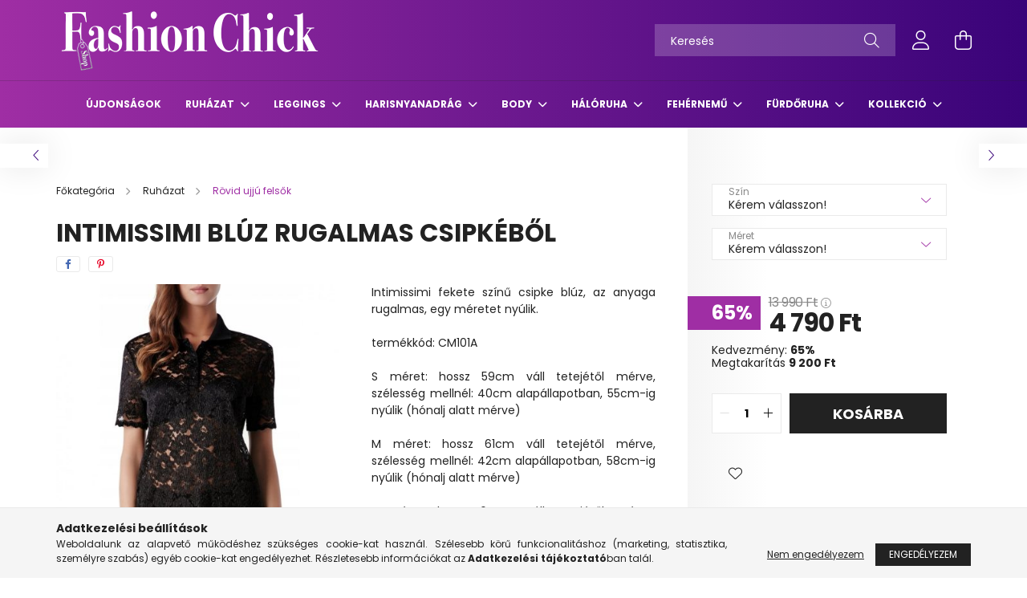

--- FILE ---
content_type: text/html; charset=UTF-8
request_url: https://fashionchickshop.hu/Intimissimi-bluz-rugalmas-csipkebol
body_size: 20584
content:
<!DOCTYPE html>
<html lang="hu">
<head>
    <meta charset="utf-8">
<meta name="description" content="Intimissimi blúz rugalmas csipkéből, Intimissimi fekete színű csipke blúz, az anyaga rugalmas, egy méretet nyúlik. termékkód: CM101A S méret: hossz 59cm váll te">
<meta name="robots" content="index, follow">
<meta http-equiv="X-UA-Compatible" content="IE=Edge">
<meta property="og:site_name" content="Fashionchickshop" />
<meta property="og:title" content="Intimissimi blúz rugalmas csipkéből - Fashionchickshop">
<meta property="og:description" content="Intimissimi blúz rugalmas csipkéből, Intimissimi fekete színű csipke blúz, az anyaga rugalmas, egy méretet nyúlik. termékkód: CM101A S méret: hossz 59cm váll te">
<meta property="og:type" content="product">
<meta property="og:url" content="https://fashionchickshop.hu/Intimissimi-bluz-rugalmas-csipkebol">
<meta property="og:image" content="https://fashionchickshop.hu/img/35571/427472/427472.jpg">
<meta name="mobile-web-app-capable" content="yes">
<meta name="apple-mobile-web-app-capable" content="yes">
<meta name="MobileOptimized" content="320">
<meta name="HandheldFriendly" content="true">

<title>Intimissimi blúz rugalmas csipkéből - Fashionchickshop</title>


<script>
var service_type="shop";
var shop_url_main="https://fashionchickshop.hu";
var actual_lang="hu";
var money_len="0";
var money_thousend=" ";
var money_dec=",";
var shop_id=35571;
var unas_design_url="https:"+"/"+"/"+"fashionchickshop.hu"+"/"+"!common_design"+"/"+"base"+"/"+"002100"+"/";
var unas_design_code='002100';
var unas_base_design_code='2100';
var unas_design_ver=4;
var unas_design_subver=4;
var unas_shop_url='https://fashionchickshop.hu';
var responsive="yes";
var price_nullcut_disable=1;
var config_plus=new Array();
config_plus['product_tooltip']=1;
config_plus['cart_redirect']=2;
config_plus['money_type']='Ft';
config_plus['money_type_display']='Ft';
var lang_text=new Array();

var UNAS = UNAS || {};
UNAS.shop={"base_url":'https://fashionchickshop.hu',"domain":'fashionchickshop.hu',"username":'fashionchickshop.unas.hu',"id":35571,"lang":'hu',"currency_type":'Ft',"currency_code":'HUF',"currency_rate":'1',"currency_length":0,"base_currency_length":0,"canonical_url":'https://fashionchickshop.hu/Intimissimi-bluz-rugalmas-csipkebol'};
UNAS.design={"code":'002100',"page":'product_details'};
UNAS.api_auth="abcd79627cfabcc553ea48f11816b565";
UNAS.customer={"email":'',"id":0,"group_id":0,"without_registration":0};
UNAS.shop["category_id"]="335051";
UNAS.shop["sku"]="427472";
UNAS.shop["product_id"]="221325579";
UNAS.shop["only_private_customer_can_purchase"] = false;
 

UNAS.text = {
    "button_overlay_close": `Bezár`,
    "popup_window": `Felugró ablak`,
    "list": `lista`,
    "updating_in_progress": `frissítés folyamatban`,
    "updated": `frissítve`,
    "is_opened": `megnyitva`,
    "is_closed": `bezárva`,
    "deleted": `törölve`,
    "consent_granted": `hozzájárulás megadva`,
    "consent_rejected": `hozzájárulás elutasítva`,
    "field_is_incorrect": `mező hibás`,
    "error_title": `Hiba!`,
    "product_variants": `termék változatok`,
    "product_added_to_cart": `A termék a kosárba került`,
    "product_added_to_cart_with_qty_problem": `A termékből csak [qty_added_to_cart] [qty_unit] került kosárba`,
    "product_removed_from_cart": `A termék törölve a kosárból`,
    "reg_title_name": `Név`,
    "reg_title_company_name": `Cégnév`,
    "number_of_items_in_cart": `Kosárban lévő tételek száma`,
    "cart_is_empty": `A kosár üres`,
    "cart_updated": `A kosár frissült`
};



UNAS.text["delete_from_favourites"]= `Törlés a kedvencek közül`;
UNAS.text["add_to_favourites"]= `Kedvencekhez`;






window.lazySizesConfig=window.lazySizesConfig || {};
window.lazySizesConfig.loadMode=1;
window.lazySizesConfig.loadHidden=false;

window.dataLayer = window.dataLayer || [];
function gtag(){dataLayer.push(arguments)};
gtag('js', new Date());
</script>

<script src="https://fashionchickshop.hu/!common_packages/jquery/jquery-3.2.1.js?mod_time=1759314983"></script>
<script src="https://fashionchickshop.hu/!common_packages/jquery/plugins/migrate/migrate.js?mod_time=1759314984"></script>
<script src="https://fashionchickshop.hu/!common_packages/jquery/plugins/autocomplete/autocomplete.js?mod_time=1759314983"></script>
<script src="https://fashionchickshop.hu/!common_packages/jquery/plugins/tools/overlay/overlay.js?mod_time=1759314984"></script>
<script src="https://fashionchickshop.hu/!common_packages/jquery/plugins/tools/toolbox/toolbox.expose.js?mod_time=1759314984"></script>
<script src="https://fashionchickshop.hu/!common_packages/jquery/plugins/lazysizes/lazysizes.min.js?mod_time=1759314984"></script>
<script src="https://fashionchickshop.hu/!common_packages/jquery/plugins/lazysizes/plugins/bgset/ls.bgset.min.js?mod_time=1759314984"></script>
<script src="https://fashionchickshop.hu/!common_packages/jquery/own/shop_common/exploded/common.js?mod_time=1764831093"></script>
<script src="https://fashionchickshop.hu/!common_packages/jquery/own/shop_common/exploded/common_overlay.js?mod_time=1759314983"></script>
<script src="https://fashionchickshop.hu/!common_packages/jquery/own/shop_common/exploded/common_shop_popup.js?mod_time=1759314983"></script>
<script src="https://fashionchickshop.hu/!common_packages/jquery/own/shop_common/exploded/page_product_details.js?mod_time=1759314983"></script>
<script src="https://fashionchickshop.hu/!common_packages/jquery/own/shop_common/exploded/function_favourites.js?mod_time=1759314983"></script>
<script src="https://fashionchickshop.hu/!common_packages/jquery/plugins/hoverintent/hoverintent.js?mod_time=1759314984"></script>
<script src="https://fashionchickshop.hu/!common_packages/jquery/own/shop_tooltip/shop_tooltip.js?mod_time=1759314983"></script>
<script src="https://fashionchickshop.hu/!common_packages/jquery/plugins/responsive_menu/responsive_menu-unas.js?mod_time=1759314984"></script>
<script src="https://fashionchickshop.hu/!common_design/base/002100/main.js?mod_time=1759314986"></script>
<script src="https://fashionchickshop.hu/!common_packages/jquery/plugins/flickity/v3/flickity.pkgd.min.js?mod_time=1759314984"></script>
<script src="https://fashionchickshop.hu/!common_packages/jquery/plugins/toastr/toastr.min.js?mod_time=1759314984"></script>
<script src="https://fashionchickshop.hu/!common_packages/jquery/plugins/tippy/popper-2.4.4.min.js?mod_time=1759314984"></script>
<script src="https://fashionchickshop.hu/!common_packages/jquery/plugins/tippy/tippy-bundle.umd.min.js?mod_time=1759314984"></script>
<script src="https://fashionchickshop.hu/!common_packages/jquery/plugins/photoswipe/photoswipe.min.js?mod_time=1759314984"></script>
<script src="https://fashionchickshop.hu/!common_packages/jquery/plugins/photoswipe/photoswipe-ui-default.min.js?mod_time=1759314984"></script>

<link href="https://fashionchickshop.hu/temp/shop_35571_e141fe8e1cd7f16ef4a38075ae07ead3.css?mod_time=1769087757" rel="stylesheet" type="text/css">

<link href="https://fashionchickshop.hu/Intimissimi-bluz-rugalmas-csipkebol" rel="canonical">
    <link id="favicon-32x32" rel="icon" type="image/png" href="https://fashionchickshop.hu/!common_design/own/image/favicon_32x32.png" sizes="32x32">
    <link id="favicon-192x192" rel="icon" type="image/png" href="https://fashionchickshop.hu/!common_design/own/image/favicon_192x192.png" sizes="192x192">
            <link rel="apple-touch-icon" href="https://fashionchickshop.hu/!common_design/own/image/favicon_32x32.png" sizes="32x32">
        <link rel="apple-touch-icon" href="https://fashionchickshop.hu/!common_design/own/image/favicon_192x192.png" sizes="192x192">
        <script>
        var google_consent=1;
    
        gtag('consent', 'default', {
           'ad_storage': 'denied',
           'ad_user_data': 'denied',
           'ad_personalization': 'denied',
           'analytics_storage': 'denied',
           'functionality_storage': 'denied',
           'personalization_storage': 'denied',
           'security_storage': 'granted'
        });

    
        gtag('consent', 'update', {
           'ad_storage': 'denied',
           'ad_user_data': 'denied',
           'ad_personalization': 'denied',
           'analytics_storage': 'denied',
           'functionality_storage': 'denied',
           'personalization_storage': 'denied',
           'security_storage': 'granted'
        });

        </script>
    

    <meta content="width=device-width, initial-scale=1.0" name="viewport" />
    <link rel="preconnect" href="https://fonts.gstatic.com">
    <link rel="preload" href="https://fonts.googleapis.com/css2?family=Poppins:wght@400;700&display=swap" as="style" />
    <link rel="stylesheet" href="https://fonts.googleapis.com/css2?family=Poppins:wght@400;700&display=swap" media="print" onload="this.media='all'">
    <noscript>
        <link rel="stylesheet" href="https://fonts.googleapis.com/css2?family=Poppins:wght@400;700&display=swap" />
    </noscript>
    
    
    
    
    

    
    
    
            
        
        
        
        
        
    
    
</head>




<body class='design_ver4 design_subver1 design_subver2 design_subver3 design_subver4' id="ud_shop_artdet">
    <div id="fb-root"></div>
    <script>
        window.fbAsyncInit = function() {
            FB.init({
                xfbml            : true,
                version          : 'v22.0'
            });
        };
    </script>
    <script async defer crossorigin="anonymous" src="https://connect.facebook.net/hu_HU/sdk.js"></script>
    <div id="image_to_cart" style="display:none; position:absolute; z-index:100000;"></div>
<div class="overlay_common overlay_warning" id="overlay_cart_add"></div>
<script>$(document).ready(function(){ overlay_init("cart_add",{"onBeforeLoad":false}); });</script>
<div class="overlay_common overlay_ok" id="overlay_cart_add_ok"></div>
<script>$(document).ready(function(){ overlay_init("cart_add_ok",[]); });</script>
<div id="overlay_login_outer"></div>	
	<script>
	$(document).ready(function(){
	    var login_redir_init="";

		$("#overlay_login_outer").overlay({
			onBeforeLoad: function() {
                var login_redir_temp=login_redir_init;
                if (login_redir_act!="") {
                    login_redir_temp=login_redir_act;
                    login_redir_act="";
                }

									$.ajax({
						type: "GET",
						async: true,
						url: "https://fashionchickshop.hu/shop_ajax/ajax_popup_login.php",
						data: {
							shop_id:"35571",
							lang_master:"hu",
                            login_redir:login_redir_temp,
							explicit:"ok",
							get_ajax:"1"
						},
						success: function(data){
							$("#overlay_login_outer").html(data);
							if (unas_design_ver >= 5) $("#overlay_login_outer").modal('show');
							$('#overlay_login1 input[name=shop_pass_login]').keypress(function(e) {
								var code = e.keyCode ? e.keyCode : e.which;
								if(code.toString() == 13) {		
									document.form_login_overlay.submit();		
								}	
							});	
						}
					});
								},
			top: 50,
			mask: {
	color: "#000000",
	loadSpeed: 200,
	maskId: "exposeMaskOverlay",
	opacity: 0.7
},
			closeOnClick: (config_plus['overlay_close_on_click_forced'] === 1),
			onClose: function(event, overlayIndex) {
				$("#login_redir").val("");
			},
			load: false
		});
		
			});
	function overlay_login() {
		$(document).ready(function(){
			$("#overlay_login_outer").overlay().load();
		});
	}
	function overlay_login_remind() {
        if (unas_design_ver >= 5) {
            $("#overlay_remind").overlay().load();
        } else {
            $(document).ready(function () {
                $("#overlay_login_outer").overlay().close();
                setTimeout('$("#overlay_remind").overlay().load();', 250);
            });
        }
	}

    var login_redir_act="";
    function overlay_login_redir(redir) {
        login_redir_act=redir;
        $("#overlay_login_outer").overlay().load();
    }
	</script>  
	<div class="overlay_common overlay_info" id="overlay_remind"></div>
<script>$(document).ready(function(){ overlay_init("remind",[]); });</script>

	<script>
    	function overlay_login_error_remind() {
		$(document).ready(function(){
			load_login=0;
			$("#overlay_error").overlay().close();
			setTimeout('$("#overlay_remind").overlay().load();', 250);	
		});
	}
	</script>  
	<div class="overlay_common overlay_info" id="overlay_newsletter"></div>
<script>$(document).ready(function(){ overlay_init("newsletter",[]); });</script>

<script>
function overlay_newsletter() {
    $(document).ready(function(){
        $("#overlay_newsletter").overlay().load();
    });
}
</script>
<div class="overlay_common overlay_error" id="overlay_script"></div>
<script>$(document).ready(function(){ overlay_init("script",[]); });</script>
    <script>
    $(document).ready(function() {
        $.ajax({
            type: "GET",
            url: "https://fashionchickshop.hu/shop_ajax/ajax_stat.php",
            data: {master_shop_id:"35571",get_ajax:"1"}
        });
    });
    </script>
    

<div id="container" class="no-slideshow  page_shop_artdet_427472 filter-not-exists">
            <header class="header position-relative">
            
            <div class="header-inner">
                <div class="header-container container">
                    <div class="row gutters-5 flex-nowrap justify-content-center align-items-center">
                            <div id="header_logo_img" class="js-element logo col-auto flex-shrink-1 order-2 order-xl-1" data-element-name="header_logo">
        <div class="header_logo-img-container">
            <div class="header_logo-img-wrapper">
                                                            <a href="https://fashionchickshop.hu/">                        <picture>
                                                            <source media="(max-width: 575.98px)" srcset="https://fashionchickshop.hu/!common_design/custom/fashionchickshop.unas.hu/element/layout_hu_header_logo-300x80_1_small.png?time=1650310029 332w, https://fashionchickshop.hu/!common_design/custom/fashionchickshop.unas.hu/element/layout_hu_header_logo-300x80_1_small_retina.png?time=1650310029 332w" sizes="332px"/>
                                                                                        <source media="(max-width: 991.98px)" srcset="https://fashionchickshop.hu/!common_design/custom/fashionchickshop.unas.hu/element/layout_hu_header_logo-300x80_1_large.png?time=1650310029 332w, https://fashionchickshop.hu/!common_design/custom/fashionchickshop.unas.hu/element/layout_hu_header_logo-300x80_1_large_retina.png?time=1650310029 332w" sizes="332px"/>
                                                        <img                                  src="https://fashionchickshop.hu/!common_design/custom/fashionchickshop.unas.hu/element/layout_hu_header_logo-300x80_1_default.png?time=1650310029"
                                 srcset="https://fashionchickshop.hu/!common_design/custom/fashionchickshop.unas.hu/element/layout_hu_header_logo-300x80_1_default.png?time=1650310029 1x, https://fashionchickshop.hu/!common_design/custom/fashionchickshop.unas.hu/element/layout_hu_header_logo-300x80_1_default_retina.png?time=1650310029 2x"
                                 alt="Fashionchickshop"/>
                        </picture>
                        </a>                                                </div>
        </div>
    </div>


                        <div class="header__left col-auto col-xl order-1 order-xl-2">
                            <div class="d-flex align-items-center justify-content-center">
                                <button type="button" class="hamburger__btn js-hamburger-btn dropdown--btn d-xl-none" id="hamburger__btn" aria-label="hamburger button" data-btn-for=".hamburger__dropdown">
                                    <span class="hamburger__btn-icon icon--hamburger"></span>
                                </button>
                                
                            </div>
                        </div>

                        <div class="header__right col col-xl-auto order-3 py-3 py-lg-5">
                            <div class="d-flex align-items-center justify-content-end">
                                
                                
                                <div class="search-open-btn d-block d-lg-none icon--search text-center" onclick="toggleSearch();"></div>
                                <div class="search__container">
                                    <div class="search-box position-relative ml-auto container px-0 browser-is-chrome" id="box_search_content">
    <form name="form_include_search" id="form_include_search" action="https://fashionchickshop.hu/shop_search.php" method="get">
        <div class="box-search-group mb-0">
            <input data-stay-visible-breakpoint="992" name="search" id="box_search_input" value=""
                   aria-label="Keresés" pattern=".{3,100}" title="Hosszabb kereső kifejezést írjon be!" placeholder="Keresés"
                   type="text" maxlength="100" class="ac_input form-control js-search-input" autocomplete="off" required            >
            <div class="search-box__search-btn-outer input-group-append" title="Keresés">
                <button class="search-btn" aria-label="Keresés">
                    <span class="search-btn-icon icon--search"></span>
                </button>
            </div>
            <div class="search__loading">
                <div class="loading-spinner--small"></div>
            </div>
        </div>
        <div class="search-box__mask"></div>
    </form>
    <div class="ac_results"></div>
</div>
<script>
    $(document).ready(function(){
        $(document).on('smartSearchInputLoseFocus', function(){
            if ($('.js-search-smart-autocomplete').length>0) {
                setTimeout(function(){
                    let height = $(window).height() - ($('.js-search-smart-autocomplete').offset().top - $(window).scrollTop()) - 20;
                    $('.search-smart-autocomplete').css('max-height', height + 'px');
                }, 300);
            }
        });
    });
</script>



                                </div>
                                <div class="profil__container">
                                                <div class="profile">
            <button type="button" class="profile__btn js-profile-btn dropdown--btn" id="profile__btn" data-orders="https://fashionchickshop.hu/shop_order_track.php" aria-label="profile button" data-btn-for=".profile__dropdown">
                <span class="profile__btn-icon icon--head"></span>
            </button>
        </div>
    
                                </div>
                                <div class="cart-box__container pr-3 pr-xl-0">
                                    <button class="cart-box__btn dropdown--btn" aria-label="cart button" type="button" data-btn-for=".cart-box__dropdown">
                                        <span class="cart-box__btn-icon icon--cart">
                                                <span id='box_cart_content' class='cart-box'>            </span>
                                        </span>
                                    </button>
                                </div>
                            </div>
                        </div>
                    </div>
                </div>
            </div>
                            <div class="header-menus d-none d-xl-block">
                    <div class="container text-center position-relative">
                        <ul class="main-menus d-none d-lg-flex justify-content-center text-left js-main-menus-content cat-menus level-0 plus-menus level-0" data-level="0">
                                <li class='cat-menu  is-spec-item js-cat-menu-new' data-id="new">

        <span class="cat-menu__name font-weight-bold">
                            <a class='cat-menu__link font-weight-bold' href='https://fashionchickshop.hu/shop_artspec.php?artspec=2' >
                            Újdonságok            </a>
        </span>

            </li>
    <li class='cat-menu  has-child js-cat-menu-944607' data-id="944607">

        <span class="cat-menu__name font-weight-bold">
                            <a class='cat-menu__link font-weight-bold' href='#' >
                            Ruházat            </a>
        </span>

        			    <div class="cat-menu__sublist js-sublist level-1 ">
        <div class="sublist-inner js-sublist-inner ps__child--consume">
            <div class="cat-menu__sublist-inner d-flex">
                <div class="flex-grow-1">
                    <ul class="cat-menus level-1 row" data-level="cat-level-1">
                                                    <li class="col-2 mb-5 cat-menu has-child js-cat-menu-387125" data-id="387125">
                                <span class="cat-menu__name text-uppercase font-weight-bold" >
                                    <a class="cat-menu__link" href="https://fashionchickshop.hu/sct/387125/Ruhak" >
                                    Ruhák
                                                                            </a>
                                </span>
                                                                        <div class="cat-menu__list level-2">
        <ul class="cat-menus level-2" data-level="cat-level-2">
                            <li class="cat-menu js-cat-menu-947495" data-id="947495">
                    <span class="cat-menu__name" >
                        <a class="cat-menu__link" href="https://fashionchickshop.hu/spl/947495/Rovid-ruhak" >                        Rövid ruhák
                                                    </a>                    </span>
                                    </li>
                            <li class="cat-menu js-cat-menu-637598" data-id="637598">
                    <span class="cat-menu__name" >
                        <a class="cat-menu__link" href="https://fashionchickshop.hu/spl/637598/Hosszu-ruhak" >                        Hosszú ruhák
                                                    </a>                    </span>
                                    </li>
                            <li class="cat-menu js-cat-menu-975320" data-id="975320">
                    <span class="cat-menu__name" >
                        <a class="cat-menu__link" href="https://fashionchickshop.hu/spl/975320/Maxi-ruhak" >                        Maxi ruhák
                                                    </a>                    </span>
                                    </li>
                            <li class="cat-menu js-cat-menu-537814" data-id="537814">
                    <span class="cat-menu__name" >
                        <a class="cat-menu__link" href="https://fashionchickshop.hu/spl/537814/Kotott-ruhak" >                        Kötött ruhák
                                                    </a>                    </span>
                                    </li>
                                </ul>
    </div>


                                                            </li>
                                                    <li class="col-2 mb-5 cat-menu js-cat-menu-643400" data-id="643400">
                                <span class="cat-menu__name text-uppercase font-weight-bold" >
                                    <a class="cat-menu__link" href="https://fashionchickshop.hu/spl/643400/Hosszu-ujju-felsok" >
                                    Hosszú ujjú felsők
                                                                            </a>
                                </span>
                                                            </li>
                                                    <li class="col-2 mb-5 cat-menu js-cat-menu-335051" data-id="335051">
                                <span class="cat-menu__name text-uppercase font-weight-bold" >
                                    <a class="cat-menu__link" href="https://fashionchickshop.hu/spl/335051/Rovid-ujju-felsok" >
                                    Rövid ujjú felsők
                                                                            </a>
                                </span>
                                                            </li>
                                                    <li class="col-2 mb-5 cat-menu js-cat-menu-428048" data-id="428048">
                                <span class="cat-menu__name text-uppercase font-weight-bold" >
                                    <a class="cat-menu__link" href="https://fashionchickshop.hu/Bluzok" >
                                    Blúzok
                                                                            </a>
                                </span>
                                                            </li>
                                                    <li class="col-2 mb-5 cat-menu js-cat-menu-501333" data-id="501333">
                                <span class="cat-menu__name text-uppercase font-weight-bold" >
                                    <a class="cat-menu__link" href="https://fashionchickshop.hu/spl/501333/Garbok" >
                                    Garbók
                                                                            </a>
                                </span>
                                                            </li>
                                                    <li class="col-2 mb-5 cat-menu js-cat-menu-744070" data-id="744070">
                                <span class="cat-menu__name text-uppercase font-weight-bold" >
                                    <a class="cat-menu__link" href="https://fashionchickshop.hu/spl/744070/Trikok-es-topok" >
                                    Trikók és topok
                                                                            </a>
                                </span>
                                                            </li>
                                                    <li class="col-2 mb-5 cat-menu js-cat-menu-826597" data-id="826597">
                                <span class="cat-menu__name text-uppercase font-weight-bold" >
                                    <a class="cat-menu__link" href="https://fashionchickshop.hu/spl/826597/Crop-topok" >
                                    Crop topok
                                                                            </a>
                                </span>
                                                            </li>
                                                    <li class="col-2 mb-5 cat-menu js-cat-menu-585722" data-id="585722">
                                <span class="cat-menu__name text-uppercase font-weight-bold" >
                                    <a class="cat-menu__link" href="https://fashionchickshop.hu/spl/585722/Kardiganok-es-mellenyek" >
                                    Kardigánok és mellények
                                                                            </a>
                                </span>
                                                            </li>
                                                    <li class="col-2 mb-5 cat-menu js-cat-menu-291987" data-id="291987">
                                <span class="cat-menu__name text-uppercase font-weight-bold" >
                                    <a class="cat-menu__link" href="https://fashionchickshop.hu/spl/291987/Overalok" >
                                    Overálok
                                                                            </a>
                                </span>
                                                            </li>
                                                    <li class="col-2 mb-5 cat-menu js-cat-menu-559877" data-id="559877">
                                <span class="cat-menu__name text-uppercase font-weight-bold" >
                                    <a class="cat-menu__link" href="https://fashionchickshop.hu/spl/559877/Szoknyak" >
                                    Szoknyák
                                                                            </a>
                                </span>
                                                            </li>
                                                    <li class="col-2 mb-5 cat-menu js-cat-menu-198041" data-id="198041">
                                <span class="cat-menu__name text-uppercase font-weight-bold" >
                                    <a class="cat-menu__link" href="https://fashionchickshop.hu/spl/198041/Rovidnadragok" >
                                    Rövidnadrágok
                                                                            </a>
                                </span>
                                                            </li>
                                                    <li class="col-2 mb-5 cat-menu js-cat-menu-469764" data-id="469764">
                                <span class="cat-menu__name text-uppercase font-weight-bold" >
                                    <a class="cat-menu__link" href="https://fashionchickshop.hu/spl/469764/Kabatok" >
                                    Kabátok
                                                                            </a>
                                </span>
                                                            </li>
                                                    <li class="col-2 mb-5 cat-menu js-cat-menu-866617" data-id="866617">
                                <span class="cat-menu__name text-uppercase font-weight-bold" >
                                    <a class="cat-menu__link" href="https://fashionchickshop.hu/spl/866617/Mellenyek" >
                                    Mellények
                                                                            </a>
                                </span>
                                                            </li>
                                                    <li class="col-2 mb-5 cat-menu js-cat-menu-605132" data-id="605132">
                                <span class="cat-menu__name text-uppercase font-weight-bold" >
                                    <a class="cat-menu__link" href="https://fashionchickshop.hu/spl/605132/Egyuttesek" >
                                    Együttesek
                                                                            </a>
                                </span>
                                                            </li>
                                                    <li class="col-2 mb-5 cat-menu js-cat-menu-103732" data-id="103732">
                                <span class="cat-menu__name text-uppercase font-weight-bold" >
                                    <a class="cat-menu__link" href="https://fashionchickshop.hu/spl/103732/Alakformalo-alsoruhazat" >
                                    Alakformáló alsóruházat
                                                                            </a>
                                </span>
                                                            </li>
                                            </ul>
                </div>
                            </div>
        </div>
    </div>


            </li>
    <li class='cat-menu  has-child js-cat-menu-511004' data-id="511004">

        <span class="cat-menu__name font-weight-bold">
                            <a class='cat-menu__link font-weight-bold' href='#' >
                            Leggings            </a>
        </span>

        			    <div class="cat-menu__sublist js-sublist level-1 ">
        <div class="sublist-inner js-sublist-inner ps__child--consume">
            <div class="cat-menu__sublist-inner d-flex">
                <div class="flex-grow-1">
                    <ul class="cat-menus level-1 row" data-level="cat-level-1">
                                                    <li class="col-2 mb-5 cat-menu js-cat-menu-275829" data-id="275829">
                                <span class="cat-menu__name text-uppercase font-weight-bold" >
                                    <a class="cat-menu__link" href="https://fashionchickshop.hu/spl/275829/Borhatasu-leggings" >
                                    Bőrhatású leggings
                                                                            </a>
                                </span>
                                                            </li>
                                                    <li class="col-2 mb-5 cat-menu js-cat-menu-418251" data-id="418251">
                                <span class="cat-menu__name text-uppercase font-weight-bold" >
                                    <a class="cat-menu__link" href="https://fashionchickshop.hu/spl/418251/Alakformalo-leggings" >
                                    Alakformáló leggings
                                                                            </a>
                                </span>
                                                            </li>
                                                    <li class="col-2 mb-5 cat-menu js-cat-menu-696699" data-id="696699">
                                <span class="cat-menu__name text-uppercase font-weight-bold" >
                                    <a class="cat-menu__link" href="https://fashionchickshop.hu/spl/696699/Farmer" >
                                    Farmer
                                                                            </a>
                                </span>
                                                            </li>
                                                    <li class="col-2 mb-5 cat-menu js-cat-menu-348983" data-id="348983">
                                <span class="cat-menu__name text-uppercase font-weight-bold" >
                                    <a class="cat-menu__link" href="https://fashionchickshop.hu/spl/348983/Csipke" >
                                    Csipke
                                                                            </a>
                                </span>
                                                            </li>
                                                    <li class="col-2 mb-5 cat-menu js-cat-menu-173437" data-id="173437">
                                <span class="cat-menu__name text-uppercase font-weight-bold" >
                                    <a class="cat-menu__link" href="https://fashionchickshop.hu/spl/173437/Party" >
                                    Party
                                                                            </a>
                                </span>
                                                            </li>
                                                    <li class="col-2 mb-5 cat-menu js-cat-menu-381380" data-id="381380">
                                <span class="cat-menu__name text-uppercase font-weight-bold" >
                                    <a class="cat-menu__link" href="https://fashionchickshop.hu/spl/381380/Jegging-es-jogger" >
                                    Jegging és jogger
                                                                            </a>
                                </span>
                                                            </li>
                                                    <li class="col-2 mb-5 cat-menu js-cat-menu-725111" data-id="725111">
                                <span class="cat-menu__name text-uppercase font-weight-bold" >
                                    <a class="cat-menu__link" href="https://fashionchickshop.hu/spl/725111/Fitness" >
                                    Fitness
                                                                            </a>
                                </span>
                                                            </li>
                                                    <li class="col-2 mb-5 cat-menu js-cat-menu-991484" data-id="991484">
                                <span class="cat-menu__name text-uppercase font-weight-bold" >
                                    <a class="cat-menu__link" href="https://fashionchickshop.hu/spl/991484/Pamut" >
                                    Pamut
                                                                            </a>
                                </span>
                                                            </li>
                                                    <li class="col-2 mb-5 cat-menu js-cat-menu-303847" data-id="303847">
                                <span class="cat-menu__name text-uppercase font-weight-bold" >
                                    <a class="cat-menu__link" href="https://fashionchickshop.hu/spl/303847/Mintas" >
                                    Mintás
                                                                            </a>
                                </span>
                                                            </li>
                                                    <li class="col-2 mb-5 cat-menu js-cat-menu-518872" data-id="518872">
                                <span class="cat-menu__name text-uppercase font-weight-bold" >
                                    <a class="cat-menu__link" href="https://fashionchickshop.hu/spl/518872/Egyszinu" >
                                    Egyszínű
                                                                            </a>
                                </span>
                                                            </li>
                                            </ul>
                </div>
                            </div>
        </div>
    </div>


            </li>
    <li class='cat-menu  has-child js-cat-menu-364394' data-id="364394">

        <span class="cat-menu__name font-weight-bold">
                            <a class='cat-menu__link font-weight-bold' href='#' >
                            Harisnyanadrág            </a>
        </span>

        			    <div class="cat-menu__sublist js-sublist level-1 ">
        <div class="sublist-inner js-sublist-inner ps__child--consume">
            <div class="cat-menu__sublist-inner d-flex">
                <div class="flex-grow-1">
                    <ul class="cat-menus level-1 row" data-level="cat-level-1">
                                                    <li class="col-2 mb-5 cat-menu has-child js-cat-menu-298830" data-id="298830">
                                <span class="cat-menu__name text-uppercase font-weight-bold" >
                                    <a class="cat-menu__link" href="https://fashionchickshop.hu/sct/298830/Harisnyanadragok" >
                                    Harisnyanadrágok
                                                                            </a>
                                </span>
                                                                        <div class="cat-menu__list level-2">
        <ul class="cat-menus level-2" data-level="cat-level-2">
                            <li class="cat-menu js-cat-menu-129123" data-id="129123">
                    <span class="cat-menu__name" >
                        <a class="cat-menu__link" href="https://fashionchickshop.hu/spl/129123/Alakformalo" >                        Alakformáló
                                                    </a>                    </span>
                                    </li>
                            <li class="cat-menu js-cat-menu-268850" data-id="268850">
                    <span class="cat-menu__name" >
                        <a class="cat-menu__link" href="https://fashionchickshop.hu/spl/268850/Combfix-hatasu" >                        Combfix hatású
                                                    </a>                    </span>
                                    </li>
                            <li class="cat-menu js-cat-menu-477585" data-id="477585">
                    <span class="cat-menu__name" >
                        <a class="cat-menu__link" href="https://fashionchickshop.hu/spl/477585/Necc" >                        Necc
                                                    </a>                    </span>
                                    </li>
                            <li class="cat-menu js-cat-menu-298551" data-id="298551">
                    <span class="cat-menu__name" >
                        <a class="cat-menu__link" href="https://fashionchickshop.hu/spl/298551/Csipke" >                        Csipke
                                                    </a>                    </span>
                                    </li>
                            <li class="cat-menu js-cat-menu-893485" data-id="893485">
                    <span class="cat-menu__name" >
                        <a class="cat-menu__link" href="https://fashionchickshop.hu/spl/893485/Mintas" >                        Mintás
                                                    </a>                    </span>
                                    </li>
                            <li class="cat-menu js-cat-menu-599921" data-id="599921">
                    <span class="cat-menu__name" >
                        <a class="cat-menu__link" href="https://fashionchickshop.hu/spl/599921/Egyszinu" >                        Egyszínű
                                                    </a>                    </span>
                                    </li>
                                </ul>
    </div>


                                                            </li>
                                                    <li class="col-2 mb-5 cat-menu js-cat-menu-116064" data-id="116064">
                                <span class="cat-menu__name text-uppercase font-weight-bold" >
                                    <a class="cat-menu__link" href="https://fashionchickshop.hu/spl/116064/Zoknik" >
                                    Zoknik
                                                                            </a>
                                </span>
                                                            </li>
                                                    <li class="col-2 mb-5 cat-menu js-cat-menu-517777" data-id="517777">
                                <span class="cat-menu__name text-uppercase font-weight-bold" >
                                    <a class="cat-menu__link" href="https://fashionchickshop.hu/spl/517777/Combfixek" >
                                    Combfixek
                                                                            </a>
                                </span>
                                                            </li>
                                                    <li class="col-2 mb-5 cat-menu js-cat-menu-400228" data-id="400228">
                                <span class="cat-menu__name text-uppercase font-weight-bold" >
                                    <a class="cat-menu__link" href="https://fashionchickshop.hu/spl/400228/Mamuszok" >
                                    Mamuszok
                                                                            </a>
                                </span>
                                                            </li>
                                            </ul>
                </div>
                            </div>
        </div>
    </div>


            </li>
    <li class='cat-menu  has-child js-cat-menu-678858' data-id="678858">

        <span class="cat-menu__name font-weight-bold">
                            <a class='cat-menu__link font-weight-bold' href='#' >
                            Body            </a>
        </span>

        			    <div class="cat-menu__sublist js-sublist level-1 ">
        <div class="sublist-inner js-sublist-inner ps__child--consume">
            <div class="cat-menu__sublist-inner d-flex">
                <div class="flex-grow-1">
                    <ul class="cat-menus level-1 row" data-level="cat-level-1">
                                                    <li class="col-2 mb-5 cat-menu js-cat-menu-567770" data-id="567770">
                                <span class="cat-menu__name text-uppercase font-weight-bold" >
                                    <a class="cat-menu__link" href="https://fashionchickshop.hu/spl/567770/Hosszu-ujju" >
                                    Hosszú ujjú
                                                                            </a>
                                </span>
                                                            </li>
                                                    <li class="col-2 mb-5 cat-menu js-cat-menu-527291" data-id="527291">
                                <span class="cat-menu__name text-uppercase font-weight-bold" >
                                    <a class="cat-menu__link" href="https://fashionchickshop.hu/spl/527291/Rovid-ujju" >
                                    Rövid ujjú
                                                                            </a>
                                </span>
                                                            </li>
                                                    <li class="col-2 mb-5 cat-menu js-cat-menu-287514" data-id="287514">
                                <span class="cat-menu__name text-uppercase font-weight-bold" >
                                    <a class="cat-menu__link" href="https://fashionchickshop.hu/spl/287514/Csipke" >
                                    Csipke
                                                                            </a>
                                </span>
                                                            </li>
                                            </ul>
                </div>
                            </div>
        </div>
    </div>


            </li>
    <li class='cat-menu  has-child js-cat-menu-151214' data-id="151214">

        <span class="cat-menu__name font-weight-bold">
                            <a class='cat-menu__link font-weight-bold' href='#' >
                            Hálóruha            </a>
        </span>

        			    <div class="cat-menu__sublist js-sublist level-1 ">
        <div class="sublist-inner js-sublist-inner ps__child--consume">
            <div class="cat-menu__sublist-inner d-flex">
                <div class="flex-grow-1">
                    <ul class="cat-menus level-1 row" data-level="cat-level-1">
                                                    <li class="col-2 mb-5 cat-menu js-cat-menu-296616" data-id="296616">
                                <span class="cat-menu__name text-uppercase font-weight-bold" >
                                    <a class="cat-menu__link" href="https://fashionchickshop.hu/spl/296616/Haloing" >
                                    Hálóing
                                                                            </a>
                                </span>
                                                            </li>
                                                    <li class="col-2 mb-5 cat-menu js-cat-menu-843066" data-id="843066">
                                <span class="cat-menu__name text-uppercase font-weight-bold" >
                                    <a class="cat-menu__link" href="https://fashionchickshop.hu/spl/843066/Pizsama" >
                                    Pizsama
                                                                            </a>
                                </span>
                                                            </li>
                                                    <li class="col-2 mb-5 cat-menu js-cat-menu-478658" data-id="478658">
                                <span class="cat-menu__name text-uppercase font-weight-bold" >
                                    <a class="cat-menu__link" href="https://fashionchickshop.hu/spl/478658/Kontos" >
                                    Köntös
                                                                            </a>
                                </span>
                                                            </li>
                                                    <li class="col-2 mb-5 cat-menu js-cat-menu-110530" data-id="110530">
                                <span class="cat-menu__name text-uppercase font-weight-bold" >
                                    <a class="cat-menu__link" href="https://fashionchickshop.hu/spl/110530/Alvo-szettek" >
                                    Alvó szettek
                                                                            </a>
                                </span>
                                                            </li>
                                                    <li class="col-2 mb-5 cat-menu js-cat-menu-965236" data-id="965236">
                                <span class="cat-menu__name text-uppercase font-weight-bold" >
                                    <a class="cat-menu__link" href="https://fashionchickshop.hu/spl/965236/Alsoszoknya" >
                                    Alsószoknya
                                                                            </a>
                                </span>
                                                            </li>
                                                    <li class="col-2 mb-5 cat-menu js-cat-menu-954923" data-id="954923">
                                <span class="cat-menu__name text-uppercase font-weight-bold" >
                                    <a class="cat-menu__link" href="https://fashionchickshop.hu/spl/954923/Overal" >
                                    Overál
                                                                            </a>
                                </span>
                                                            </li>
                                                    <li class="col-2 mb-5 cat-menu js-cat-menu-459897" data-id="459897">
                                <span class="cat-menu__name text-uppercase font-weight-bold" >
                                    <a class="cat-menu__link" href="https://fashionchickshop.hu/spl/459897/Mider" >
                                    Míder
                                                                            </a>
                                </span>
                                                            </li>
                                            </ul>
                </div>
                            </div>
        </div>
    </div>


            </li>
    <li class='cat-menu  has-child js-cat-menu-715859' data-id="715859">

        <span class="cat-menu__name font-weight-bold">
                            <a class='cat-menu__link font-weight-bold' href='#' >
                            Fehérnemű            </a>
        </span>

        			    <div class="cat-menu__sublist js-sublist level-1 ">
        <div class="sublist-inner js-sublist-inner ps__child--consume">
            <div class="cat-menu__sublist-inner d-flex">
                <div class="flex-grow-1">
                    <ul class="cat-menus level-1 row" data-level="cat-level-1">
                                                    <li class="col-2 mb-5 cat-menu has-child js-cat-menu-226450" data-id="226450">
                                <span class="cat-menu__name text-uppercase font-weight-bold" >
                                    <a class="cat-menu__link" href="https://fashionchickshop.hu/sct/226450/Melltartok" >
                                    Melltartók
                                                                            </a>
                                </span>
                                                                        <div class="cat-menu__list level-2">
        <ul class="cat-menus level-2" data-level="cat-level-2">
                            <li class="cat-menu js-cat-menu-284690" data-id="284690">
                    <span class="cat-menu__name" >
                        <a class="cat-menu__link" href="https://fashionchickshop.hu/spl/284690/Push-up-melltartok" >                        Push-up melltartók
                                                    </a>                    </span>
                                    </li>
                            <li class="cat-menu js-cat-menu-636366" data-id="636366">
                    <span class="cat-menu__name" >
                        <a class="cat-menu__link" href="https://fashionchickshop.hu/spl/636366/Vallpant-nelkuli-melltartok" >                        Vállpánt nélküli melltartók
                                                    </a>                    </span>
                                    </li>
                            <li class="cat-menu js-cat-menu-214171" data-id="214171">
                    <span class="cat-menu__name" >
                        <a class="cat-menu__link" href="https://fashionchickshop.hu/spl/214171/Top-fazonu-melltartok" >                        Top fazonú melltartók
                                                    </a>                    </span>
                                    </li>
                            <li class="cat-menu js-cat-menu-683240" data-id="683240">
                    <span class="cat-menu__name" >
                        <a class="cat-menu__link" href="https://fashionchickshop.hu/spl/683240/Haromszog-fazonu-melltartok" >                        Háromszög fazonú melltartók
                                                    </a>                    </span>
                                    </li>
                            <li class="cat-menu js-cat-menu-767843" data-id="767843">
                    <span class="cat-menu__name" >
                        <a class="cat-menu__link" href="https://fashionchickshop.hu/spl/767843/Balconette-melltartok" >                        Balconette melltartók
                                                    </a>                    </span>
                                    </li>
                            <li class="cat-menu js-cat-menu-662607" data-id="662607">
                    <span class="cat-menu__name" >
                        <a class="cat-menu__link" href="https://fashionchickshop.hu/spl/662607/Merevito-nelkuli-melltartok" >                        Merevítő nélküli melltartók
                                                    </a>                    </span>
                                    </li>
                            <li class="cat-menu js-cat-menu-369353" data-id="369353">
                    <span class="cat-menu__name" >
                        <a class="cat-menu__link" href="https://fashionchickshop.hu/spl/369353/Sportmelltartok" >                        Sportmelltartók
                                                    </a>                    </span>
                                    </li>
                                </ul>
    </div>


                                                            </li>
                                                    <li class="col-2 mb-5 cat-menu js-cat-menu-692063" data-id="692063">
                                <span class="cat-menu__name text-uppercase font-weight-bold" >
                                    <a class="cat-menu__link" href="https://fashionchickshop.hu/spl/692063/Alsok" >
                                    Alsók
                                                                            </a>
                                </span>
                                                            </li>
                                                    <li class="col-2 mb-5 cat-menu js-cat-menu-384929" data-id="384929">
                                <span class="cat-menu__name text-uppercase font-weight-bold" >
                                    <a class="cat-menu__link" href="https://fashionchickshop.hu/spl/384929/Szettek" >
                                    Szettek
                                                                            </a>
                                </span>
                                                            </li>
                                                    <li class="col-2 mb-5 cat-menu js-cat-menu-543740" data-id="543740">
                                <span class="cat-menu__name text-uppercase font-weight-bold" >
                                    <a class="cat-menu__link" href="https://fashionchickshop.hu/spl/543740/Kiegeszitok" >
                                    Kiegészítők
                                                                            </a>
                                </span>
                                                            </li>
                                            </ul>
                </div>
                            </div>
        </div>
    </div>


            </li>
    <li class='cat-menu  has-child js-cat-menu-332995' data-id="332995">

        <span class="cat-menu__name font-weight-bold">
                            <a class='cat-menu__link font-weight-bold' href='#' >
                            Fürdőruha            </a>
        </span>

        			    <div class="cat-menu__sublist js-sublist level-1 ">
        <div class="sublist-inner js-sublist-inner ps__child--consume">
            <div class="cat-menu__sublist-inner d-flex">
                <div class="flex-grow-1">
                    <ul class="cat-menus level-1 row" data-level="cat-level-1">
                                                    <li class="col-2 mb-5 cat-menu has-child js-cat-menu-806979" data-id="806979">
                                <span class="cat-menu__name text-uppercase font-weight-bold" >
                                    <a class="cat-menu__link" href="https://fashionchickshop.hu/sct/806979/Furdoruha" >
                                    Fürdőruha
                                                                            </a>
                                </span>
                                                                        <div class="cat-menu__list level-2">
        <ul class="cat-menus level-2" data-level="cat-level-2">
                            <li class="cat-menu js-cat-menu-928614" data-id="928614">
                    <span class="cat-menu__name" >
                        <a class="cat-menu__link" href="https://fashionchickshop.hu/spl/928614/Bikini" >                        Bikini
                                                    </a>                    </span>
                                    </li>
                            <li class="cat-menu js-cat-menu-170032" data-id="170032">
                    <span class="cat-menu__name" >
                        <a class="cat-menu__link" href="https://fashionchickshop.hu/spl/170032/Egyreszes-furdoruha" >                        Egyrészes fürdőruha
                                                    </a>                    </span>
                                    </li>
                            <li class="cat-menu js-cat-menu-123094" data-id="123094">
                    <span class="cat-menu__name" >
                        <a class="cat-menu__link" href="https://fashionchickshop.hu/spl/123094/Tankini" >                        Tankini
                                                    </a>                    </span>
                                    </li>
                                </ul>
    </div>


                                                            </li>
                                                    <li class="col-2 mb-5 cat-menu has-child js-cat-menu-825926" data-id="825926">
                                <span class="cat-menu__name text-uppercase font-weight-bold" >
                                    <a class="cat-menu__link" href="https://fashionchickshop.hu/sct/825926/Strandviselet" >
                                    Strandviselet
                                                                            </a>
                                </span>
                                                                        <div class="cat-menu__list level-2">
        <ul class="cat-menus level-2" data-level="cat-level-2">
                            <li class="cat-menu js-cat-menu-975866" data-id="975866">
                    <span class="cat-menu__name" >
                        <a class="cat-menu__link" href="https://fashionchickshop.hu/spl/975866/Strandruha" >                        Strandruha
                                                    </a>                    </span>
                                    </li>
                            <li class="cat-menu js-cat-menu-926589" data-id="926589">
                    <span class="cat-menu__name" >
                        <a class="cat-menu__link" href="https://fashionchickshop.hu/spl/926589/Rovidnadrag" >                        Rövidnadrág
                                                    </a>                    </span>
                                    </li>
                            <li class="cat-menu js-cat-menu-363066" data-id="363066">
                    <span class="cat-menu__name" >
                        <a class="cat-menu__link" href="https://fashionchickshop.hu/spl/363066/Strandkendo" >                        Strandkendő
                                                    </a>                    </span>
                                    </li>
                            <li class="cat-menu js-cat-menu-809916" data-id="809916">
                    <span class="cat-menu__name" >
                        <a class="cat-menu__link" href="https://fashionchickshop.hu/spl/809916/Strandtaskak-strandeszkozok" >                        Strandtáskák, strandeszközök
                                                    </a>                    </span>
                                    </li>
                                </ul>
    </div>


                                                            </li>
                                            </ul>
                </div>
                            </div>
        </div>
    </div>


            </li>
    <li class='cat-menu  has-child js-cat-menu-667855' data-id="667855">

        <span class="cat-menu__name font-weight-bold">
                            <a class='cat-menu__link font-weight-bold' href='#' >
                            Kollekció            </a>
        </span>

        			    <div class="cat-menu__sublist js-sublist level-1 ">
        <div class="sublist-inner js-sublist-inner ps__child--consume">
            <div class="cat-menu__sublist-inner d-flex">
                <div class="flex-grow-1">
                    <ul class="cat-menus level-1 row" data-level="cat-level-1">
                                                    <li class="col-2 mb-5 cat-menu js-cat-menu-289026" data-id="289026">
                                <span class="cat-menu__name text-uppercase font-weight-bold" >
                                    <a class="cat-menu__link" href="https://fashionchickshop.hu/spl/289026/Selyem" >
                                    Selyem
                                                                            </a>
                                </span>
                                                            </li>
                                                    <li class="col-2 mb-5 cat-menu js-cat-menu-759764" data-id="759764">
                                <span class="cat-menu__name text-uppercase font-weight-bold" >
                                    <a class="cat-menu__link" href="https://fashionchickshop.hu/spl/759764/Gyapju-es-kasmir" >
                                    Gyapjú és kasmír
                                                                            </a>
                                </span>
                                                            </li>
                                                    <li class="col-2 mb-5 cat-menu js-cat-menu-389527" data-id="389527">
                                <span class="cat-menu__name text-uppercase font-weight-bold" >
                                    <a class="cat-menu__link" href="https://fashionchickshop.hu/spl/389527/Basic-alapdarabok" >
                                    Basic alapdarabok
                                                                            </a>
                                </span>
                                                            </li>
                                                    <li class="col-2 mb-5 cat-menu js-cat-menu-212001" data-id="212001">
                                <span class="cat-menu__name text-uppercase font-weight-bold" >
                                    <a class="cat-menu__link" href="https://fashionchickshop.hu/spl/212001/Alakformalas" >
                                    Alakformálás
                                                                            </a>
                                </span>
                                                            </li>
                                                    <li class="col-2 mb-5 cat-menu js-cat-menu-860776" data-id="860776">
                                <span class="cat-menu__name text-uppercase font-weight-bold" >
                                    <a class="cat-menu__link" href="https://fashionchickshop.hu/spl/860776/Party" >
                                    Party
                                                                            </a>
                                </span>
                                                            </li>
                                                    <li class="col-2 mb-5 cat-menu js-cat-menu-123306" data-id="123306">
                                <span class="cat-menu__name text-uppercase font-weight-bold" >
                                    <a class="cat-menu__link" href="https://fashionchickshop.hu/Aktiv-leggingsek" >
                                    Aktív leggingsek
                                                                            </a>
                                </span>
                                                            </li>
                                            </ul>
                </div>
                            </div>
        </div>
    </div>


            </li>

<script>
    $(document).ready(function () {
                    $('.cat-menu.has-child > .cat-menu__name').click(function () {
                let thisCatMenu = $(this).parent();
                let thisMainMenusContent = $('.js-main-menus-content');
                let thisCatMenuList = thisCatMenu.closest('[data-level]');
                let thisCatLevel = thisCatMenuList.data('level');

                if (thisCatLevel === "0") {
                    /*remove is-opened class form the rest menus (cat+plus)*/
                    thisMainMenusContent.find('.is-opened').not(thisCatMenu).removeClass('is-opened');
                } else {
                    /*remove is-opened class form the siblings cat menus */
                    thisCatMenuList.find('.is-opened').not(thisCatMenu).removeClass('is-opened');
                }

                if (thisCatMenu.hasClass('is-opened')) {
                    thisCatMenu.removeClass('is-opened');
                    $('html').removeClass('cat-level-' +thisCatLevel +'-is-opened');
                } else {
                    thisCatMenu.addClass('is-opened');
                    $('html').addClass('cat-level-' +thisCatLevel +'-is-opened').removeClass('menu-level-0-is-opened');
                }
            });
            });
</script>

                            

                        </ul>
                    </div>
                </div>
                    </header>
    
            <main class="main">
            <div class="main__content">
                                
                <div class="page_content_outer">
                    
<link rel="stylesheet" type="text/css" href="https://fashionchickshop.hu/!common_packages/jquery/plugins/photoswipe/css/default-skin.min.css">
<link rel="stylesheet" type="text/css" href="https://fashionchickshop.hu/!common_packages/jquery/plugins/photoswipe/css/photoswipe.min.css">


<script>
    var $clickElementToInitPs = '.js-init-ps';

    var initPhotoSwipeFromDOM = function() {
        var $pswp = $('.pswp')[0];
        var $psDatas = $('.photoSwipeDatas');

        $psDatas.each( function() {
            var $pics = $(this),
                getItems = function() {
                    var items = [];
                    $pics.find('a').each(function() {
                        var $this = $(this),
                            $href   = $this.attr('href'),
                            $size   = $this.data('size').split('x'),
                            $width  = $size[0],
                            $height = $size[1],
                            item = {
                                src : $href,
                                w   : $width,
                                h   : $height
                            };
                        items.push(item);
                    });
                    return items;
                };

            var items = getItems();

            $($clickElementToInitPs).on('click', function (event) {
                var $this = $(this);
                event.preventDefault();

                var $index = parseInt($this.attr('data-loop-index'));
                var options = {
                    index: $index,
                    history: false,
                    bgOpacity: 0.5,
                    shareEl: false,
                    showHideOpacity: true,
                    getThumbBoundsFn: function (index) {
                        /** azon képeről nagyítson a photoswipe, melyek láthatók
                        **/
                        var thumbnails = $($clickElementToInitPs).map(function() {
                            var $this = $(this);
                            if ($this.is(":visible")) {
                                return this;
                            }
                        }).get();
                        var thumbnail = thumbnails[index];
                        var pageYScroll = window.pageYOffset || document.documentElement.scrollTop;
                        var zoomedImgHeight = items[index].h;
                        var zoomedImgWidth = items[index].w;
                        var zoomedImgRatio = zoomedImgHeight / zoomedImgWidth;
                        var rect = thumbnail.getBoundingClientRect();
                        var zoomableImgHeight = rect.height;
                        var zoomableImgWidth = rect.width;
                        var zoomableImgRatio = (zoomableImgHeight / zoomableImgWidth);
                        var offsetY = 0;
                        var offsetX = 0;
                        var returnWidth = zoomableImgWidth;

                        if (zoomedImgRatio < 1) { /* a nagyított kép fekvő */
                            if (zoomedImgWidth < zoomableImgWidth) { /*A nagyított kép keskenyebb */
                                offsetX = (zoomableImgWidth - zoomedImgWidth) / 2;
                                offsetY = (Math.abs(zoomableImgHeight - zoomedImgHeight)) / 2;
                                returnWidth = zoomedImgWidth;
                            } else { /*A nagyított kép szélesebb */
                                offsetY = (zoomableImgHeight - (zoomableImgWidth * zoomedImgRatio)) / 2;
                            }

                        } else if (zoomedImgRatio > 1) { /* a nagyított kép álló */
                            if (zoomedImgHeight < zoomableImgHeight) { /*A nagyított kép alacsonyabb */
                                offsetX = (zoomableImgWidth - zoomedImgWidth) / 2;
                                offsetY = (zoomableImgHeight - zoomedImgHeight) / 2;
                                returnWidth = zoomedImgWidth;
                            } else { /*A nagyított kép magasabb */
                                offsetX = (zoomableImgWidth - (zoomableImgHeight / zoomedImgRatio)) / 2;
                                if (zoomedImgRatio > zoomableImgRatio) returnWidth = zoomableImgHeight / zoomedImgRatio;
                            }
                        } else { /*A nagyított kép négyzetes */
                            if (zoomedImgWidth < zoomableImgWidth) { /*A nagyított kép keskenyebb */
                                offsetX = (zoomableImgWidth - zoomedImgWidth) / 2;
                                offsetY = (Math.abs(zoomableImgHeight - zoomedImgHeight)) / 2;
                                returnWidth = zoomedImgWidth;
                            } else { /*A nagyított kép szélesebb */
                                offsetY = (zoomableImgHeight - zoomableImgWidth) / 2;
                            }
                        }

                        return {x: rect.left + offsetX, y: rect.top + pageYScroll + offsetY, w: returnWidth};
                    },
                    getDoubleTapZoom: function (isMouseClick, item) {
                        if (isMouseClick) {
                            return 1;
                        } else {
                            return item.initialZoomLevel < 0.7 ? 1 : 1.5;
                        }
                    }
                };

                var photoSwipe = new PhotoSwipe($pswp, PhotoSwipeUI_Default, items, options);
                photoSwipe.init();
            });
        });
    };
</script>


<div id='page_artdet_content' class='artdet artdet--type-1 position-relative'>

            <div class="fixed-cart bg-white js-fixed-cart" id="artdet__fixed-cart">
            <div class="container">
                <div class="row gutters-5 gutters-md-10 align-items-center py-3">
                    <div class="col-auto">
                        <img class="navbar__fixed-cart-img lazyload" width="50" height="50" src="https://fashionchickshop.hu/main_pic/space.gif" data-src="https://fashionchickshop.hu/img/35571/427472/50x50,r/427472.jpg?time=1608972524" data-srcset="https://fashionchickshop.hu/img/35571/427472/100x100,r/427472.jpg?time=1608972524 2x" alt="Intimissimi blúz rugalmas csipkéből" />
                    </div>
                    <div class="col">
                        <div class="d-flex flex-column flex-md-row align-items-md-center">
                            <div class="fixed-cart__name line-clamp--2-12 font-weight-bold">Intimissimi blúz rugalmas csipkéből
</div>
                                                            <div class="fixed-cart__price with-rrp ml-md-auto  has-sale-price">
                                                                            <div class="artdet__price-base product-price--base">
                                             <span class="fixed-cart__price-base-value text-muted text-line-through"><span id='price_net_brutto_427472' class='price_net_brutto_427472'>13 990</span> Ft</span>&nbsp;<span class="icon--info" data-tippy="Az áthúzott ár az árcsökkentés alkalmazását megelőző 30 nap legalacsonyabb eladási ára."></span>                                        </div>
                                                                                                                <div class="artdet__price-discount product-price--sale">
                                             
                                            <span id='price_akcio_brutto_427472' class='price_akcio_brutto_427472'>4 790</span> Ft
                                        </div>
                                                                    </div>
                                                    </div>
                    </div>
                    <div class="col-auto">
                        <button class="navbar__fixed-cart-btn btn btn-primary" type="button" onclick="$('.artdet__cart-btn').trigger('click');"  >Kosárba</button>
                    </div>
                </div>
            </div>
        </div>
        <script>
            $(document).ready(function () {
                var $itemVisibilityCheck = $(".js-main-cart-btn");
                var $stickyElement = $(".js-fixed-cart");

                $(window).scroll(function () {
                    if ($(this).scrollTop() + 60 > $itemVisibilityCheck.offset().top) {
                        $stickyElement.addClass('is-visible');
                    } else {
                        $stickyElement.removeClass('is-visible');
                    }
                });
            });
        </script>
    
            <div class="artdet__pagination-wrap">
            <div class='artdet__pagination-btn artdet__pagination-prev desktop d-none d-md-flex' onclick="product_det_prevnext('https://fashionchickshop.hu/Intimissimi-bluz-rugalmas-csipkebol','?cat=335051&sku=427472&action=prev_js')">
                <div class="icon--arrow-left"></div>
            </div>
            <div class='artdet__pagination-btn artdet__pagination-next desktop d-none d-md-flex' onclick="product_det_prevnext('https://fashionchickshop.hu/Intimissimi-bluz-rugalmas-csipkebol','?cat=335051&sku=427472&action=next_js')">
                <div class="icon--arrow-right"></div>
            </div>
        </div>
    
    <script>
<!--
var lang_text_warning=`Figyelem!`
var lang_text_required_fields_missing=`Kérjük töltse ki a kötelező mezők mindegyikét!`
function formsubmit_artdet() {
   cart_add("427472","",null,1)
}
$(document).ready(function(){
	select_base_price("427472",1);
	egyeb_ar1_netto['427472'][1]=0;
egyeb_ar1_brutto['427472'][1]=0;
egyeb_ar1_orig_netto['427472'][1]=0;
egyeb_ar1_orig_brutto['427472'][1]=0;
egyeb_ar1_netto['427472'][0]=0;
egyeb_ar1_brutto['427472'][0]=0;
egyeb_ar1_orig_netto['427472'][0]=0;
egyeb_ar1_orig_brutto['427472'][0]=0;
egyeb_ar2_netto['427472'][1]=0;
egyeb_ar2_brutto['427472'][1]=0;
egyeb_ar2_orig_netto['427472'][1]=0;
egyeb_ar2_orig_brutto['427472'][1]=0;
egyeb_ar2_netto['427472'][2]=0;
egyeb_ar2_brutto['427472'][2]=0;
egyeb_ar2_orig_netto['427472'][2]=0;
egyeb_ar2_orig_brutto['427472'][2]=0;
egyeb_ar2_netto['427472'][3]=0;
egyeb_ar2_brutto['427472'][3]=0;
egyeb_ar2_orig_netto['427472'][3]=0;
egyeb_ar2_orig_brutto['427472'][3]=0;
egyeb_ar2_netto['427472'][0]=0;
egyeb_ar2_brutto['427472'][0]=0;
egyeb_ar2_orig_netto['427472'][0]=0;
egyeb_ar2_orig_brutto['427472'][0]=0;

	
	$("#egyeb_list1_427472").change(function () {
		change_egyeb("427472");
		select_get(1,"427472","");
	});
	$("#egyeb_list2_427472").change(function () {
		change_egyeb("427472");
		select_get(2,"427472","");
	});
	$("#egyeb_list3_427472").change(function () {
		change_egyeb("427472");
	});
	change_egyeb("427472");
});
// -->
</script>


    <form name="form_temp_artdet">


        <div class="artdet__pic-data-wrap js-product">
            <div class="container">
                <div class="row">
                    <div class='artdet__img-data-left col-md-7 col-lg-8'>
                        <div class="prev-next-breadcrumb row align-items-center">
                                                            <div class='artdet__pagination-btn artdet__pagination-prev mobile d-md-none' onclick="product_det_prevnext('https://fashionchickshop.hu/Intimissimi-bluz-rugalmas-csipkebol','?cat=335051&sku=427472&action=prev_js')">
                                    <div class="icon--arrow-left"></div>
                                </div>
                                                        <div class="col text-center text-md-left">        <nav class="breadcrumb__inner  font-s cat-level-2">
        <span class="breadcrumb__item breadcrumb__home is-clickable">
            <a href="https://fashionchickshop.hu/sct/0/" class="breadcrumb-link breadcrumb-home-link" aria-label="Főkategória" title="Főkategória">
                <span class='breadcrumb__text'>Főkategória</span>
            </a>
        </span>
                    <span class="breadcrumb__item visible-on-product-list">
                                    <a href="https://fashionchickshop.hu/sct/944607/Ruhazat" class="breadcrumb-link">
                        <span class="breadcrumb__text">Ruházat</span>
                    </a>
                
                <script>
                    $("document").ready(function(){
                        $(".js-cat-menu-944607").addClass("is-selected");
                    });
                </script>
            </span>
                    <span class="breadcrumb__item">
                                    <a href="https://fashionchickshop.hu/spl/335051/Rovid-ujju-felsok" class="breadcrumb-link">
                        <span class="breadcrumb__text">Rövid ujjú felsők</span>
                    </a>
                
                <script>
                    $("document").ready(function(){
                        $(".js-cat-menu-335051").addClass("is-selected");
                    });
                </script>
            </span>
            </nav>
</div>
                                                            <div class='artdet__pagination-btn artdet__pagination-next mobile d-md-none' onclick="product_det_prevnext('https://fashionchickshop.hu/Intimissimi-bluz-rugalmas-csipkebol','?cat=335051&sku=427472&action=next_js')">
                                    <div class="icon--arrow-right"></div>
                                </div>
                                                    </div>
                        <div class="artdet__name-wrap mb-4">
                            <div class="d-flex flex-wrap align-items-center mb-3">
                                                                <h1 class='artdet__name line-clamp--3-12 mb-0 font-weight-bold text-uppercase'>Intimissimi blúz rugalmas csipkéből
</h1>
                            </div>

                                                                                        <div class="artdet__social font-s d-flex align-items-center">
                                                                                                                        <button class="artdet__social-icon artdet__social-icon--facebook" type="button" aria-label="facebook" data-tippy="facebook" onclick='window.open("https://www.facebook.com/sharer.php?u=https%3A%2F%2Ffashionchickshop.hu%2FIntimissimi-bluz-rugalmas-csipkebol")'></button>
                                                                                    <button class="artdet__social-icon artdet__social-icon--pinterest" type="button" aria-label="pinterest" data-tippy="pinterest" onclick='window.open("http://www.pinterest.com/pin/create/button/?url=https%3A%2F%2Ffashionchickshop.hu%2FIntimissimi-bluz-rugalmas-csipkebol&media=https%3A%2F%2Ffashionchickshop.hu%2Fimg%2F35571%2F427472%2F427472.jpg&description=Intimissimi+bl%C3%BAz+rugalmas+csipk%C3%A9b%C5%91l")'></button>
                                                                                                                                                        <div class="artdet__social-icon artdet__social-icon--fb-like d-flex"><div class="fb-like" data-href="https://fashionchickshop.hu/Intimissimi-bluz-rugalmas-csipkebol" data-width="95" data-layout="button_count" data-action="like" data-size="small" data-share="false" data-lazy="true"></div><style type="text/css">.fb-like.fb_iframe_widget > span { height: 21px !important; }</style></div>
                                                                    </div>
                                                    </div>
                        <div class="row">
                            <div class="artdet__img-outer col-xl-6">
                                		                                <div class='artdet__img-inner has-image'>
                                                                        
                                    <div class="artdet__alts js-alts carousel mb-5" data-flickity='{ "cellAlign": "left", "contain": true, "lazyLoad": true, "watchCSS": true }'>
                                        <div class="carousel-cell artdet__alt-img js-init-ps" data-loop-index="0">
                                            		                                            <img class="artdet__img-main" width="440" height="440"
                                                 src="https://fashionchickshop.hu/img/35571/427472/440x440,r/427472.jpg?time=1608972524"
                                                 srcset="https://fashionchickshop.hu/img/35571/427472/616x616,r/427472.jpg?time=1608972524 1.4x"                                                  alt="Intimissimi blúz rugalmas csipkéből" title="Intimissimi blúz rugalmas csipkéből" id="main_image" />
                                        </div>
                                                                                                                                    <div class="carousel-cell artdet__alt-img js-init-ps d-lg-none" data-loop-index="1">
                                                    <img class="artdet__img--alt carousel__lazy-image" width="440" height="440"
                                                         src="https://fashionchickshop.hu/main_pic/space.gif"
                                                         data-flickity-lazyload-src="https://fashionchickshop.hu/img/35571/427472_altpic_1/440x440,r/427472.jpg?time=1608972524"
                                                                                                                     alt="Intimissimi blúz rugalmas csipkéből" title="Intimissimi blúz rugalmas csipkéből" />
                                                </div>
                                                                                            <div class="carousel-cell artdet__alt-img js-init-ps d-lg-none" data-loop-index="2">
                                                    <img class="artdet__img--alt carousel__lazy-image" width="440" height="440"
                                                         src="https://fashionchickshop.hu/main_pic/space.gif"
                                                         data-flickity-lazyload-src="https://fashionchickshop.hu/img/35571/427472_altpic_2/440x440,r/427472.jpg?time=1608972524"
                                                                                                                            data-flickity-lazyload-srcset="https://fashionchickshop.hu/img/35571/427472_altpic_2/616x616,r/427472.jpg?time=1608972524 1.4x"
                                                                                                                     alt="Intimissimi blúz rugalmas csipkéből" title="Intimissimi blúz rugalmas csipkéből" />
                                                </div>
                                                                                            <div class="carousel-cell artdet__alt-img js-init-ps d-lg-none" data-loop-index="3">
                                                    <img class="artdet__img--alt carousel__lazy-image" width="440" height="440"
                                                         src="https://fashionchickshop.hu/main_pic/space.gif"
                                                         data-flickity-lazyload-src="https://fashionchickshop.hu/img/35571/427472_altpic_3/440x440,r/427472.jpg?time=1608972524"
                                                                                                                            data-flickity-lazyload-srcset="https://fashionchickshop.hu/img/35571/427472_altpic_3/616x616,r/427472.jpg?time=1608972524 1.4x"
                                                                                                                     alt="Intimissimi blúz rugalmas csipkéből" title="Intimissimi blúz rugalmas csipkéből" />
                                                </div>
                                                                                                                        </div>

                                                                            <div class="artdet__img-thumbs d-none d-lg-block mb-5">
                                            <div class="row gutters-5">
                                                <div class="col-md-4 d-none">
                                                    <div class="artdet__img--thumb-wrap">
                                                        <img class="artdet__img--thumb-main lazyload" width="140" height="140"
                                                             src="https://fashionchickshop.hu/main_pic/space.gif"
                                                             data-src="https://fashionchickshop.hu/img/35571/427472/140x140,r/427472.jpg?time=1608972524"
                                                                                                                          data-srcset="https://fashionchickshop.hu/img/35571/427472/280x280,r/427472.jpg?time=1608972524 2x"
                                                                                                                          alt="Intimissimi blúz rugalmas csipkéből" title="Intimissimi blúz rugalmas csipkéből" />
                                                    </div>
                                                </div>
                                                                                                <div class="col-md-4">
                                                    <div class="artdet__img--thumb-wrap js-init-ps" data-loop-index="1">
                                                        <img class="artdet__img--thumb lazyload" width="140" height="140"
                                                             src="https://fashionchickshop.hu/main_pic/space.gif"
                                                             data-src="https://fashionchickshop.hu/img/35571/427472_altpic_1/140x140,r/427472.jpg?time=1608972524"
                                                                                                                          data-srcset="https://fashionchickshop.hu/img/35571/427472_altpic_1/280x280,r/427472.jpg?time=1608972524 2x"
                                                                                                                          alt="Intimissimi blúz rugalmas csipkéből" title="Intimissimi blúz rugalmas csipkéből" />
                                                    </div>
                                                </div>
                                                                                                <div class="col-md-4">
                                                    <div class="artdet__img--thumb-wrap js-init-ps" data-loop-index="2">
                                                        <img class="artdet__img--thumb lazyload" width="140" height="140"
                                                             src="https://fashionchickshop.hu/main_pic/space.gif"
                                                             data-src="https://fashionchickshop.hu/img/35571/427472_altpic_2/140x140,r/427472.jpg?time=1608972524"
                                                                                                                          data-srcset="https://fashionchickshop.hu/img/35571/427472_altpic_2/280x280,r/427472.jpg?time=1608972524 2x"
                                                                                                                          alt="Intimissimi blúz rugalmas csipkéből" title="Intimissimi blúz rugalmas csipkéből" />
                                                    </div>
                                                </div>
                                                                                                <div class="col-md-4">
                                                    <div class="artdet__img--thumb-wrap js-init-ps" data-loop-index="3">
                                                        <img class="artdet__img--thumb lazyload" width="140" height="140"
                                                             src="https://fashionchickshop.hu/main_pic/space.gif"
                                                             data-src="https://fashionchickshop.hu/img/35571/427472_altpic_3/140x140,r/427472.jpg?time=1608972524"
                                                                                                                          data-srcset="https://fashionchickshop.hu/img/35571/427472_altpic_3/280x280,r/427472.jpg?time=1608972524 2x"
                                                                                                                          alt="Intimissimi blúz rugalmas csipkéből" title="Intimissimi blúz rugalmas csipkéből" />
                                                    </div>
                                                </div>
                                                                                            </div>
                                        </div>
                                    
                                                                            <script>
                                            $(document).ready(function() {
                                                initPhotoSwipeFromDOM();
                                            });
                                        </script>

                                        <div class="photoSwipeDatas invisible">
                                            <a href="https://fashionchickshop.hu/img/35571/427472/427472.jpg?time=1608972524" data-size="1000x1000"></a>
                                                                                                                                                                                                        <a href="https://fashionchickshop.hu/img/35571/427472_altpic_1/427472.jpg?time=1608972524" data-size="600x600"></a>
                                                                                                                                                                                                                <a href="https://fashionchickshop.hu/img/35571/427472_altpic_2/427472.jpg?time=1608972524" data-size="600x800"></a>
                                                                                                                                                                                                                <a href="https://fashionchickshop.hu/img/35571/427472_altpic_3/427472.jpg?time=1608972524" data-size="600x800"></a>
                                                                                                                                                                                        </div>
                                                                    </div>
                                		                            </div>
                            <div class='artdet__data-left col-xl-6'>
                                                                    <div id="artdet__short-descrition" class="artdet__short-descripton mb-5">
                                        <div class="artdet__short-descripton-content text-justify font-s font-sm-m mb-3">Intimissimi fekete színű csipke blúz, az anyaga rugalmas, egy méretet nyúlik.<br /><br />termékkód: CM101A<br /><br />S méret: hossz 59cm váll tetejétől mérve, szélesség mellnél: 40cm alapállapotban, 55cm-ig nyúlik (hónalj alatt mérve)<br /><br />M méret: hossz 61cm váll tetejétől mérve, szélesség mellnél: 42cm alapállapotban, 58cm-ig nyúlik (hónalj alatt mérve)<br /><br />L méret: hossz 64cm váll tetejétől mérve, szélesség mellnél: 45cm alapállapotban, 65cm-ig nyúlik (hónalj alatt mérve)</div>
                                                                            </div>
                                
                                
                                
                                                            </div>
                        </div>
                    </div>
                    <div class='artdet__data-right col-md-5 col-lg-4'>
                        <div class="artdet__data-right-inner pt-5">
                            
                            
                            
                                                        <div class="variants-params-spec-wrap pb-5">

                                
                                                                     <input type="hidden" name="egyeb_nev3" id="temp_egyeb_nev3" value="" /><input type="hidden" name="egyeb_list3" id="temp_egyeb_list3" value="" />
                                                                                                                                                    
                                    <div id="artdet__other" class='artdet__variants js-variants'>
                                                                                    <div class='form-group form-label-group form-select-group product-variant product-variant--1 js-variant-wrap'>
                                                <input type="hidden" name="egyeb_nev1" id="egyeb_nev1_427472" value="Szín" />
                                                <select name="egyeb_list1" id="egyeb_list1_427472" class='form-control' onchange="changeVariant(this)">
                                                                                                            <option value=""  style='display:none' disabled='disabled'   selected="selected" >Kérem válasszon!</option>
                                                                                                            <option value="fekete"  >fekete</option>
                                                                                                    </select>
                                                <label for="egyeb_list1_427472" class="product-variant__label">Szín</label>
                                            </div>
                                                                                    <div class='form-group form-label-group form-select-group product-variant product-variant--2 js-variant-wrap'>
                                                <input type="hidden" name="egyeb_nev2" id="egyeb_nev2_427472" value="Méret" />
                                                <select name="egyeb_list2" id="egyeb_list2_427472" class='form-control' onchange="changeVariant(this)">
                                                                                                            <option value=""  style='display:none' disabled='disabled'   selected="selected" >Kérem válasszon!</option>
                                                                                                            <option value="S"  >S</option>
                                                                                                            <option value="M"  >M</option>
                                                                                                            <option value="L"  >L</option>
                                                                                                    </select>
                                                <label for="egyeb_list2_427472" class="product-variant__label">Méret</label>
                                            </div>
                                                                            </div>
                                
                            </div>
                            
                            
                                                            <div class="artdet__price-datas mb-3">
                                    <div class="artdet__prices d-flex mb-3">
                                                                                    <div class="artdet__sale badge--sale mr-3 d-inline-flex align-items-center pr-3">
                                                <span class="js-sale-percent-427472" data-percent="%">65</span>
                                            </div>
                                        
                                        <div class="artdet__price-base-and-sale with-rrp  has-sale-price">
                                                                                            <div class="artdet__price-base product-price--base">
                                                     <span class="fixed-cart__price-base-value text-line-through"><span id='price_net_brutto_427472' class='price_net_brutto_427472'>13 990</span> Ft</span>&nbsp;<span class="icon--info" data-tippy="Az áthúzott ár az árcsökkentés alkalmazását megelőző 30 nap legalacsonyabb eladási ára."></span>                                                </div>
                                                                                                                                        <div class="artdet__price-discount product-price--sale">
                                                     
                                                    <span id='price_akcio_brutto_427472' class='price_akcio_brutto_427472'>4 790</span> Ft
                                                </div>
                                                                                    </div>
                                    </div>
                                    
                                    
                                                                            <div class="artdet__discount-texts line-height-12">
                                            <div class="artdet__discount-rate">
                                                <span class="artdet__discount-rate__title">Kedvezmény: </span>
                                                <span class="artdet__discount-rate__value font-weight-bold js-sale-percent-427472" data-percent="%">65</span>
                                            </div>
                                            <div class="artdet__discount-saving">
                                                <span class="artdet__discount-saving__title">Megtakarítás</span>
                                                <span class="artdet__discount-saving__value font-weight-bold">9 200 Ft</span>
                                            </div>
                                        </div>
                                    
                                    
                                                                    </div>
                            
                                                                                                <div id='artdet__cart' class='artdet__cart d-flex align-items-center justify-content-center my-5 js-main-cart-btn'>
                                        <div class="artdet__cart-btn-input-wrap bg-white d-flex justify-content-center align-items-center h-100 border mr-3 page_qty_input_outer">
                                            <button type='button' class='qtyminus_common qty_disable' aria-label="quantity minus"></button>
                                            <input name="db" id="db_427472" type="number" value="1" class="artdet__cart-input page_qty_input" data-min="1" data-max="999999" data-step="1" step="1" aria-label="quantity input">
                                            <button type='button' class='qtyplus_common' aria-label="quantity plus"></button>
                                        </div>
                                        <div class='artdet__cart-btn-wrap h-100 flex-grow-1 usn'>
                                            <button class="artdet__cart-btn btn btn-lg btn-primary btn-block js-main-product-cart-btn" type="button" onclick="checkVariants(this);inputsErrorHandling();"   data-cartadd="cart_add('427472','',null,1);">Kosárba</button>
                                        </div>
                                    </div>
                                                            
                            
                            

                            
                            
                                                            <div id="artdet__functions" class="artdet__function d-flex mb-5">
                                                                            <div class='product__func-btn favourites-btn page_artdet_func_favourites_427472 page_artdet_func_favourites_outer_427472' onclick='add_to_favourites("","427472","page_artdet_func_favourites","page_artdet_func_favourites_outer","221325579");' id='page_artdet_func_favourites' role="button" aria-label="Kedvencekhez" data-tippy="Kedvencekhez">
                                            <div class="product__func-icon favourites__icon icon--favo"></div>
                                        </div>
                                                                                                                                                                                                                    </div>
                                                    </div>
                    </div>
                </div>
            </div>
        </div>

        <div class="artdet__full-width-section container">
            <div class="row">
                <div class="col-12 col-xl-8">
                    
                    
                    
                                        <div id="artdet__datas" class="data main-block">
                        <div class="data__title main-title-left">Adatok</div>
                        <div class="data__items font-xs font-sm-m row gutters-15 gutters-xl-20">
                                                        
                            
                            
                                                        <div class="data__item col-md-6 data__item-sku">
                                <div class="row no-gutters h-100 align-items-center py-3">
                                    <div class="data__item-title col-5">Cikkszám</div>
                                    <div class="data__item-value col-7 text-right">427472</div>
                                </div>
                            </div>
                            
                            
                            
                            
                            
                                                    </div>
                    </div>
                    
                    
                    
                    
                    
                                            <section id="artdet__similar-products" class="similar-products js-similar-products d-none">
                            <div class="similar-products__inner main-block">
                                <div class="similar-products__title main-title-left">Hasonló termékek</div>
                            </div>
                            <script>
                                $(document).ready(function(){
                                    let elSimiProd =  $(".js-similar-products");

                                    $.ajax({
                                        type: 'GET',
                                        url: 'https://fashionchickshop.hu/shop_ajax/ajax_related_products.php?get_ajax=1&cikk=427472&type=similar&change_lang=hu&artdet_version=1',
                                        beforeSend:function(){
                                            elSimiProd.addClass('ajax-loading');
                                        },
                                        success:function(data){
                                            if (data !== '' && data !== 'no') {
                                                elSimiProd.removeClass('d-none ajax-loading').addClass('ajax-loaded');
                                                elSimiProd.find('.similar-products__title').after(data);
                                            }
                                        }
                                    });
                                });
                            </script>
                        </section>
                    
                    
                </div>
                <div class="col-xl-4 d-none d-xl-block">
                    <div class="full-width-right w-100 h-100"></div>
                </div>
            </div>
        </div>

    </form>


    
        <div class="pswp" tabindex="-1" role="dialog" aria-hidden="true">
        <div class="pswp__bg"></div>
        <div class="pswp__scroll-wrap">
            <div class="pswp__container">
                <div class="pswp__item"></div>
                <div class="pswp__item"></div>
                <div class="pswp__item"></div>
            </div>
            <div class="pswp__ui pswp__ui--hidden">
                <div class="pswp__top-bar">
                    <div class="pswp__counter"></div>
                    <button class="pswp__button pswp__button--close"></button>
                    <button class="pswp__button pswp__button--fs"></button>
                    <button class="pswp__button pswp__button--zoom"></button>
                    <div class="pswp__preloader">
                        <div class="pswp__preloader__icn">
                            <div class="pswp__preloader__cut">
                                <div class="pswp__preloader__donut"></div>
                            </div>
                        </div>
                    </div>
                </div>
                <div class="pswp__share-modal pswp__share-modal--hidden pswp__single-tap">
                    <div class="pswp__share-tooltip"></div>
                </div>
                <button class="pswp__button pswp__button--arrow--left"></button>
                <button class="pswp__button pswp__button--arrow--right"></button>
                <div class="pswp__caption">
                    <div class="pswp__caption__center"></div>
                </div>
            </div>
        </div>
    </div>
    </div>
                </div>
            </div>
        </main>
    
            <footer>
            <div class="footer">
                <div class="footer-container container-max-xxl">
                    <div class="footer__navigation">
                        <div class="d-flex flex-wrap">
                            <div class="footer__left mb-5 mb-xl-0">
                                <nav class="footer__nav footer__nav-1 mb-5 mb-lg-3">
                                        <div class="js-element footer_v2_menu_1 mb-5" data-element-name="footer_v2_menu_1">
                    <div class="footer__header h5">
                Dual Group Kft.
            </div>
                                        <p><a href="https://maps.google.com/?q=1104+Budapest%2C+Szentimrey+utca+21.+III.+3%2F11.+Telefonos+%C3%BCgyf%C3%A9lszolg%C3%A1lat%3A+H-P+9%3A00-16%3A00" target="_blank">1104 Budapest, Szentimrey utca 21. III. 3/11. Telefonos ügyfélszolgálat: H-P 9:00-16:00</a></p>
                                <p><a href="tel:+36302082800 " target="_blank">+36302082800 </a></p>
                                <p><a href="mailto:info@fashionchickshop.hu" target="_blank">info@fashionchickshop.hu</a></p>
            </div>


                                    <div class="footer_social footer_v2_social">
                                        <ul class="footer__list d-flex list--horizontal justify-content-end">
                                                        <li class="js-element footer_v2_social-list-item" data-element-name="footer_v2_social"><p><a href="https://www.facebook.com/FashionChickShop">facebook</a></p></li>
            <li class="js-element footer_v2_social-list-item" data-element-name="footer_v2_social"><p><a href="https://www.instagram.com/fashionchickshop/?hl=hu">instagram</a></p></li>
            <li class="js-element footer_v2_social-list-item" data-element-name="footer_v2_social"><p><a href="https://pinterest.com">pinterest</a></p></li>
    

                                            <li><button type="button" class="cookie-alert__btn-open btn btn-text icon--cookie" id="cookie_alert_close" onclick="cookie_alert_action(0,-1)" title="Adatkezelési beállítások"></button></li>
                                        </ul>
                                    </div>
                                </nav>
                            </div>
                            <div class="footer__right d-flex flex-wrap">
                                <nav class="footer__nav footer__nav-2 mb-5 mb-lg-3">    <div class="js-element footer_v2_menu_2 " data-element-name="footer_v2_menu_2">
                    <div class="footer__header h5">
                Vásárlói fiók
            </div>
                                        
<ul>
<li><a href="javascript:overlay_login();">Belépés</a></li>
<li><a href="https://fashionchickshop.hu/shop_reg.php">Regisztráció</a></li>
<li><a href="https://fashionchickshop.hu/shop_order_track.php">Profilom</a></li>
<li><a href="https://fashionchickshop.hu/shop_cart.php">Kosár</a></li>
<li><a href="https://fashionchickshop.hu/shop_order_track.php?tab=favourites">Kedvenceim</a></li>
</ul>
            </div>

</nav>
                                <nav class="footer__nav footer__nav-3 mb-5 mb-lg-3">    <div class="js-element footer_v2_menu_3 " data-element-name="footer_v2_menu_3">
                    <div class="footer__header h5">
                Információk
            </div>
                                        
<ul>
<li><a href="https://fashionchickshop.hu/shop_help.php?tab=terms">Általános szerződési feltételek</a></li>
<li><a href="https://fashionchickshop.hu/shop_help.php?tab=privacy_policy">Adatkezelési tájékoztató</a></li>
<li><a href="https://fashionchickshop.hu/shop_contact.php?tab=payment">Fizetés</a></li>
<li><a href="https://fashionchickshop.hu/shop_contact.php?tab=shipping">Szállítás</a></li>
<li><a href="https://fashionchickshop.hu/shop_contact.php">Elérhetőségek</a></li>
</ul>
            </div>

</nav>
                            </div>
                        </div>
                    </div>
                </div>
                
            </div>

            <div class="partners">
                <div class="partners__container container d-flex flex-wrap align-items-center justify-content-center">
                    
                    <div class="checkout__box d-inline-flex flex-wrap align-items-center justify-content-center my-3 text-align-center" >
        <div class="checkout__item m-2">
                <a href="https://www.barion.com/" target="_blank" class="checkout__link" rel="nofollow noopener">
                    <img class="checkout__img lazyload" title="A kényelmes és biztonságos online fizetést a Barion Payment Zrt. biztosítja, MNB engedély száma: H-EN-I-1064/2013. Bankkártya adatai áruházunkhoz nem jutnak el." alt="A kényelmes és biztonságos online fizetést a Barion Payment Zrt. biztosítja, MNB engedély száma: H-EN-I-1064/2013. Bankkártya adatai áruházunkhoz nem jutnak el."
                 src="https://fashionchickshop.hu/main_pic/space.gif" data-src="https://fashionchickshop.hu/!common_design/own/image/logo/checkout/logo_checkout_barion_com_box.png" data-srcset="https://fashionchickshop.hu/!common_design/own/image/logo/checkout/logo_checkout_barion_com_box-2x.png 2x"
                 width="397" height="40"
                 style="width:397px;max-height:40px;"
            >
                </a>
            </div>
        <div class="checkout__item m-2">
                <a href="https://fashionchickshop.hu/shop_contact.php?tab=payment"  class="checkout__link" rel="nofollow noopener">
                    <img class="checkout__img lazyload" title="paypal" alt="paypal"
                 src="https://fashionchickshop.hu/main_pic/space.gif" data-src="https://fashionchickshop.hu/!common_design/own/image/logo/checkout/logo_checkout_paypal_box.png" data-srcset="https://fashionchickshop.hu/!common_design/own/image/logo/checkout/logo_checkout_paypal_box-2x.png 2x"
                 width="164" height="40"
                 style="width:164px;max-height:40px;"
            >
                </a>
            </div>
    </div>
                    
                </div>
            </div>
        </footer>
    
                <div class="hamburger__dropdown dropdown--content" data-content-for=".profile__btn" data-content-direction="left">
            <div class="hamburger__btn-close btn-close" data-close-btn-for=".hamburger__btn, .hamburger__dropdown"></div>
            <div class="hamburger__dropdown-inner d-flex flex-column h-100">
                <div id="responsive_cat_menu"><div id="responsive_cat_menu_content"><script>var responsive_menu='$(\'#responsive_cat_menu ul\').responsive_menu({ajax_type: "GET",ajax_param_str: "cat_key|aktcat",ajax_url: "https://fashionchickshop.hu/shop_ajax/ajax_box_cat.php",ajax_data: "master_shop_id=35571&lang_master=hu&get_ajax=1&type=responsive_call&box_var_name=shop_cat&box_var_responsive=yes&box_var_scroll_top=no&box_var_section=content&box_var_highlight=yes&box_var_type=normal&box_var_multilevel_id=responsive_cat_menu",menu_id: "responsive_cat_menu",scroll_top: "no"});'; </script><div class="responsive_menu"><div class="responsive_menu_nav"><div class="responsive_menu_navtop"><div class="responsive_menu_back "></div><div class="responsive_menu_title ">&nbsp;</div><div class="responsive_menu_close "></div></div><div class="responsive_menu_navbottom"></div></div><div class="responsive_menu_content"><ul style="display:none;"><li><a href="https://fashionchickshop.hu/shop_artspec.php?artspec=2" class="text_small">Újdonságok</a></li><li class="active_menu"><div class="next_level_arrow"></div><span class="ajax_param">944607|335051</span><a href="https://fashionchickshop.hu/sct/944607/Ruhazat" class="text_small has_child resp_clickable" onclick="return false;">Ruházat</a></li><li><div class="next_level_arrow"></div><span class="ajax_param">511004|335051</span><a href="https://fashionchickshop.hu/sct/511004/Leggings" class="text_small has_child resp_clickable" onclick="return false;">Leggings</a></li><li><div class="next_level_arrow"></div><span class="ajax_param">364394|335051</span><a href="https://fashionchickshop.hu/sct/364394/Harisnyanadrag" class="text_small has_child resp_clickable" onclick="return false;">Harisnyanadrág</a></li><li><div class="next_level_arrow"></div><span class="ajax_param">678858|335051</span><a href="https://fashionchickshop.hu/sct/678858/Body" class="text_small has_child resp_clickable" onclick="return false;">Body</a></li><li><div class="next_level_arrow"></div><span class="ajax_param">151214|335051</span><a href="https://fashionchickshop.hu/sct/151214/Haloruha" class="text_small has_child resp_clickable" onclick="return false;">Hálóruha</a></li><li><div class="next_level_arrow"></div><span class="ajax_param">715859|335051</span><a href="https://fashionchickshop.hu/sct/715859/Fehernemu" class="text_small has_child resp_clickable" onclick="return false;">Fehérnemű</a></li><li><div class="next_level_arrow"></div><span class="ajax_param">332995|335051</span><a href="https://fashionchickshop.hu/sct/332995/Furdoruha" class="text_small has_child resp_clickable" onclick="return false;">Fürdőruha</a></li><li><div class="next_level_arrow"></div><span class="ajax_param">667855|335051</span><a href="https://fashionchickshop.hu/sct/667855/Kollekcio" class="text_small has_child resp_clickable" onclick="return false;">Kollekció</a></li></ul></div></div></div></div>
                <div class="d-flex">
                    
                    
                </div>
            </div>
        </div>

                    <div class="cart-box__dropdown dropdown--content js-cart-box-dropdown" data-content-direction="right" data-content-for=".cart-box__btn">
                <div class="cart-box__btn-close btn-close d-none"  data-close-btn-for=".cart-box__btn, .cart-box__dropdown"></div>
                <div id="box_cart_content2" class="h-100">
                    <div class="loading-spinner-wrapper text-center">
                        <div class="loading-spinner--small" style="width:30px;height:30px;margin-bottom:10px;"></div>
                    </div>
                    <script>
                        $(document).ready(function(){
                            $('.cart-box__btn').click(function(){
                                let $this_btn = $(this);
                                const $box_cart_2 = $("#box_cart_content2");
                                const $box_cart_close_btn = $box_cart_2.closest('.js-cart-box-dropdown').find('.cart-box__btn-close');

                                if (!$this_btn.hasClass('ajax-loading') && !$this_btn.hasClass('is-loaded')) {
                                    $.ajax({
                                        type: "GET",
                                        async: true,
                                        url: "https://fashionchickshop.hu/shop_ajax/ajax_box_cart.php?get_ajax=1&lang_master=hu&cart_num=2",
                                        beforeSend:function(){
                                            $this_btn.addClass('ajax-loading');
                                            $box_cart_2.addClass('ajax-loading');
                                        },
                                        success: function (data) {
                                            $box_cart_2.html(data).removeClass('ajax-loading').addClass("is-loaded");
                                            $box_cart_close_btn.removeClass('d-none');
                                            $this_btn.removeClass('ajax-loading').addClass("is-loaded");
                                        }
                                    });
                                }
                            });
                        });
                    </script>
                    
                </div>
                <div class="loading-spinner"></div>
            </div>
        
                    <div class="profile__dropdown dropdown--content d-xl-block" data-content-direction="right" data-content-for=".profile__btn">
            <div class="profile__btn-close btn-close" data-close-btn-for=".profile__btn, .profile__dropdown"></div>
                            <div class="profile__header mb-4 h4">Belépés</div>
                <div class='login-box__loggedout-container'>
                    <form name="form_login" action="https://fashionchickshop.hu/shop_logincheck.php" method="post"><input name="file_back" type="hidden" value="/Intimissimi-bluz-rugalmas-csipkebol"><input type="hidden" name="login_redir" value="" id="login_redir">
                    <div class="login-box__form-inner">
                        <div class="form-group login-box__input-field form-label-group">
                            <input name="shop_user_login" id="shop_user_login" aria-label="Email"
                                   placeholder="Email" maxlength="100" class="form-control" maxlength="100" type="email" autocomplete="email"                                   spellcheck="false" autocomplete="off" autocapitalize="off" required
                            >
                            <label for="shop_user_login">Email</label>
                        </div>
                        <div class="form-group login-box__input-field form-label-group">
                            <input name="shop_pass_login" id="shop_pass_login" aria-label="Jelszó" placeholder="Jelszó"
                                   class="form-control" spellcheck="false" autocomplete="off" autocapitalize="off" type="password" maxlength="100"
                            >
                            <label for="shop_pass_login">Jelszó</label>
                        </div>
                        <button type="submit" class="btn btn-primary btn-block">Belép</button>
                    </div>
                    <div class="btn-wrap mt-2">
                        <button type="button" class="login-box__remind-btn btn btn-link px-0 py-2 text-primary" onclick="overlay_login_remind();$('.profile__dropdown').removeClass('is-active');">Elfelejtettem a jelszavamat</button>
                    </div>
                    </form>

                    <div class="line-separator"></div>

                    <div class="login-box__other-buttons">
                        <div class="btn-wrap">
                            <a class="login-box__reg-btn btn btn-outline-primary btn-block" href="https://fashionchickshop.hu/shop_reg.php?no_reg=0">Regisztráció</a>
                        </div>
                                            </div>
                </div>
                    </div>
    
    </div>

<button class="back_to_top btn btn-secondary btn-square--lg icon--chevron-up" type="button" aria-label="jump to top button"></button>

<script>
/* <![CDATA[ */
function add_to_favourites(value,cikk,id,id_outer,master_key) {
    var temp_cikk_id=cikk.replace(/-/g,'__unas__');
    if($("#"+id).hasClass("remove_favourites")){
	    $.ajax({
	    	type: "POST",
	    	url: "https://fashionchickshop.hu/shop_ajax/ajax_favourites.php",
	    	data: "get_ajax=1&action=remove&cikk="+cikk+"&shop_id=35571",
	    	success: function(result){
	    		if(result=="OK") {
                var product_array = {};
                product_array["sku"] = cikk;
                product_array["sku_id"] = temp_cikk_id;
                product_array["master_key"] = master_key;
                $(document).trigger("removeFromFavourites", product_array);                if (google_analytics==1) gtag("event", "remove_from_wishlist", { 'sku':cikk });	    		    if ($(".page_artdet_func_favourites_"+temp_cikk_id).attr("alt")!="") $(".page_artdet_func_favourites_"+temp_cikk_id).attr("alt","Kedvencekhez");
	    		    if ($(".page_artdet_func_favourites_"+temp_cikk_id).attr("title")!="") $(".page_artdet_func_favourites_"+temp_cikk_id).attr("title","Kedvencekhez");
	    		    $(".page_artdet_func_favourites_text_"+temp_cikk_id).html("Kedvencekhez");
	    		    $(".page_artdet_func_favourites_"+temp_cikk_id).removeClass("remove_favourites");
	    		    $(".page_artdet_func_favourites_outer_"+temp_cikk_id).removeClass("added");
	    		}
	    	}
    	});
    } else {
	    $.ajax({
	    	type: "POST",
	    	url: "https://fashionchickshop.hu/shop_ajax/ajax_favourites.php",
	    	data: "get_ajax=1&action=add&cikk="+cikk+"&shop_id=35571",
	    	dataType: "JSON",
	    	success: function(result){
                var product_array = {};
                product_array["sku"] = cikk;
                product_array["sku_id"] = temp_cikk_id;
                product_array["master_key"] = master_key;
                product_array["event_id"] = result.event_id;
                $(document).trigger("addToFavourites", product_array);	    		if(result.success) {
	    		    if ($(".page_artdet_func_favourites_"+temp_cikk_id).attr("alt")!="") $(".page_artdet_func_favourites_"+temp_cikk_id).attr("alt","Törlés a kedvencek közül");
	    		    if ($(".page_artdet_func_favourites_"+temp_cikk_id).attr("title")!="") $(".page_artdet_func_favourites_"+temp_cikk_id).attr("title","Törlés a kedvencek közül");
	    		    $(".page_artdet_func_favourites_text_"+temp_cikk_id).html("Törlés a kedvencek közül");
	    		    $(".page_artdet_func_favourites_"+temp_cikk_id).addClass("remove_favourites");
	    		    $(".page_artdet_func_favourites_outer_"+temp_cikk_id).addClass("added");
	    		}
	    	}
    	});
     }
  }
var get_ajax=1;

    function calc_search_input_position(search_inputs) {
        let search_input = $(search_inputs).filter(':visible').first();
        if (search_input.length) {
            const offset = search_input.offset();
            const width = search_input.outerWidth(true);
            const height = search_input.outerHeight(true);
            const left = offset.left;
            const top = offset.top - $(window).scrollTop();

            document.documentElement.style.setProperty("--search-input-left-distance", `${left}px`);
            document.documentElement.style.setProperty("--search-input-right-distance", `${left + width}px`);
            document.documentElement.style.setProperty("--search-input-bottom-distance", `${top + height}px`);
            document.documentElement.style.setProperty("--search-input-height", `${height}px`);
        }
    }

    var autocomplete_width;
    var small_search_box;
    var result_class;

    function change_box_search(plus_id) {
        result_class = 'ac_results'+plus_id;
        $("."+result_class).css("display","none");
        autocomplete_width = $("#box_search_content" + plus_id + " #box_search_input" + plus_id).outerWidth(true);
        small_search_box = '';

                if (autocomplete_width < 160) autocomplete_width = 160;
        if (autocomplete_width < 280) {
            small_search_box = ' small_search_box';
            $("."+result_class).addClass("small_search_box");
        } else {
            $("."+result_class).removeClass("small_search_box");
        }
        
        const search_input = $("#box_search_input"+plus_id);
                search_input.autocomplete().setOptions({ width: autocomplete_width, resultsClass: result_class, resultsClassPlus: small_search_box });
    }

    function init_box_search(plus_id) {
        const search_input = $("#box_search_input"+plus_id);

        
        
        change_box_search(plus_id);
        $(window).resize(function(){
            change_box_search(plus_id);
        });

        search_input.autocomplete("https://fashionchickshop.hu/shop_ajax/ajax_box_search.php", {
            width: autocomplete_width,
            resultsClass: result_class,
            resultsClassPlus: small_search_box,
            minChars: 3,
            max: 10,
            extraParams: {
                'shop_id':'35571',
                'lang_master':'hu',
                'get_ajax':'1',
                'search': function() {
                    return search_input.val();
                }
            },
            onSelect: function() {
                var temp_search = search_input.val();

                if (temp_search.indexOf("unas_category_link") >= 0){
                    search_input.val("");
                    temp_search = temp_search.replace('unas_category_link¤','');
                    window.location.href = temp_search;
                } else {
                                        $("#form_include_search"+plus_id).submit();
                }
            },
            selectFirst: false,
                });
    }
    $(document).ready(function() {init_box_search("");});
$(document).ready(function(){
    setTimeout(function() {

        
    }, 300);

});

/* ]]> */
</script>


<script type="application/ld+json">{"@context":"https:\/\/schema.org\/","@type":"Product","url":"https:\/\/fashionchickshop.hu\/Intimissimi-bluz-rugalmas-csipkebol","offers":{"@type":"Offer","category":"Ruh\u00e1zat > R\u00f6vid ujj\u00fa fels\u0151k","url":"https:\/\/fashionchickshop.hu\/Intimissimi-bluz-rugalmas-csipkebol","itemCondition":"https:\/\/schema.org\/NewCondition","priceCurrency":"HUF","priceValidUntil":"2027-01-23","price":"4790"},"image":["https:\/\/fashionchickshop.hu\/img\/35571\/427472\/427472.jpg?time=1608972524","https:\/\/fashionchickshop.hu\/img\/35571\/427472_altpic_1\/427472.jpg?time=1608972524","https:\/\/fashionchickshop.hu\/img\/35571\/427472_altpic_2\/427472.jpg?time=1608972524","https:\/\/fashionchickshop.hu\/img\/35571\/427472_altpic_3\/427472.jpg?time=1608972524"],"sku":"427472","productId":"427472","description":"Intimissimi fekete sz\u00edn\u0171 csipke bl\u00faz, az anyaga rugalmas, egy m\u00e9retet ny\u00falik.term\u00e9kk\u00f3d: CM101AS m\u00e9ret: hossz 59cm v\u00e1ll tetej\u00e9t\u0151l m\u00e9rve, sz\u00e9less\u00e9g melln\u00e9l: 40cm alap\u00e1llapotban, 55cm-ig ny\u00falik (h\u00f3nalj alatt m\u00e9rve)M m\u00e9ret: hossz 61cm v\u00e1ll tetej\u00e9t\u0151l m\u00e9rve, sz\u00e9less\u00e9g melln\u00e9l: 42cm alap\u00e1llapotban, 58cm-ig ny\u00falik (h\u00f3nalj alatt m\u00e9rve)L m\u00e9ret: hossz 64cm v\u00e1ll tetej\u00e9t\u0151l m\u00e9rve, sz\u00e9less\u00e9g melln\u00e9l: 45cm alap\u00e1llapotban, 65cm-ig ny\u00falik (h\u00f3nalj alatt m\u00e9rve)","name":"Intimissimi bl\u00faz rugalmas csipk\u00e9b\u0151l"}</script>

<script type="application/ld+json">{"@context":"https:\/\/schema.org\/","@type":"BreadcrumbList","itemListElement":[{"@type":"ListItem","position":1,"name":"Ruh\u00e1zat","item":"https:\/\/fashionchickshop.hu\/sct\/944607\/Ruhazat"},{"@type":"ListItem","position":2,"name":"R\u00f6vid ujj\u00fa fels\u0151k","item":"https:\/\/fashionchickshop.hu\/spl\/335051\/Rovid-ujju-felsok"}]}</script>

<script type="application/ld+json">{"@context":"https:\/\/schema.org\/","@type":"WebSite","url":"https:\/\/fashionchickshop.hu\/","name":"Fashionchickshop","potentialAction":{"@type":"SearchAction","target":"https:\/\/fashionchickshop.hu\/shop_search.php?search={search_term}","query-input":"required name=search_term"}}</script>
<div class="cookie-alert cookie_alert_1" id="cookie_alert">
    <div class="cookie-alert__inner bg-1 py-4 border-top" id="cookie_alert_open">
        <div class="container">
            <div class="row align-items-md-end">
                <div class="col-md">
                    <div class="cookie-alert__title font-weight-bold">Adatkezelési beállítások</div>
                    <div class="cookie-alert__text font-s text-justify">Weboldalunk az alapvető működéshez szükséges cookie-kat használ. Szélesebb körű funkcionalitáshoz (marketing, statisztika, személyre szabás) egyéb cookie-kat engedélyezhet. Részletesebb információkat az <a href="https://fashionchickshop.hu/shop_help.php?tab=privacy_policy" target="_blank" class="text_normal"><b>Adatkezelési tájékoztató</b></a>ban talál.</div>
                                    </div>
                <div class="col-md-auto">
                    <div class="cookie-alert__btns text-center text-md-right">
                        <button class="cookie-alert__btn-not-allow btn btn-sm btn-link px-3 mt-3 mt-md-0" type="button" onclick='cookie_alert_action(1,0)'>Nem engedélyezem</button>
                        <button class='cookie-alert__btn-allow btn btn-sm btn-primary mt-3 mt-md-0' type='button' onclick='cookie_alert_action(1,1)'>Engedélyezem</button>
                    </div>
                </div>
            </div>
        </div>
    </div>
</div>
<script>
    $(".cookie-alert__btn-open").show();
</script>

</body>


</html>